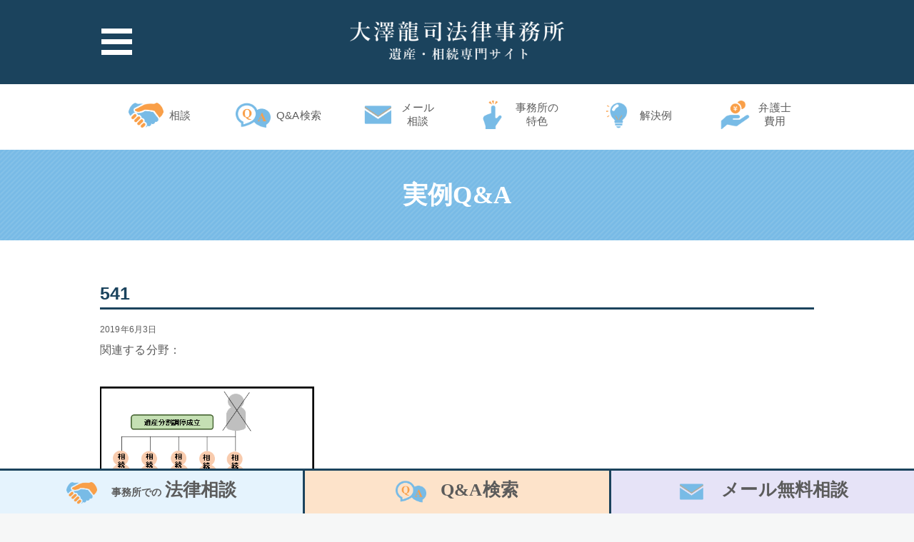

--- FILE ---
content_type: text/html; charset=UTF-8
request_url: https://isansouzoku.osawalaw.com/qa/%E5%86%8D%E5%BA%A6%E3%81%AE%E9%81%BA%E7%94%A3%E5%88%86%E5%89%B2%E5%8D%94%E8%AD%B0%E3%81%A8%E7%A8%8E%E9%87%91%E3%81%AE%E6%89%B1%E3%81%84%E3%80%90%EF%BD%91%EF%BC%86%EF%BD%81%E3%80%80%E2%84%96541/attachment/541/
body_size: 35381
content:
<!DOCTYPE html>
<html>
<head>
  <meta charset="utf-8">
  
  <link rel="icon" type="image/vnd.microsoft.icon" href="/wp/images/favicon.ico">
  <link rel="apple-touch-icon" href="/wp/images/apple-touch-icon.png">

  
  <script src="//ajax.googleapis.com/ajax/libs/jquery/1.11.0/jquery.min.js"></script>

  <script src="https://isansouzoku.osawalaw.com/wp/assets/js/slick.min.js"></script>
  <script src="https://isansouzoku.osawalaw.com/wp/assets/js/common.js"></script>

  <link rel="stylesheet" href="https://isansouzoku.osawalaw.com/wp/assets/css/style.css?20230714">

  <!-- Global site tag (gtag.js) - Google Analytics -->
  <script async src="https://www.googletagmanager.com/gtag/js?id=UA-136263855-1"></script>
  <script>
    window.dataLayer = window.dataLayer || [];
    function gtag(){dataLayer.push(arguments);}
    gtag('js', new Date());

    gtag('config', 'UA-136263855-1');
  </script>

<!-- Google tag (gtag.js) -->
<script async src="https://www.googletagmanager.com/gtag/js?id=G-34L9PSEYME"></script>
<script>
  window.dataLayer = window.dataLayer || [];
  function gtag(){dataLayer.push(arguments);}
  gtag('js', new Date());

  gtag('config', 'G-34L9PSEYME');
</script>

  
  	<style>img:is([sizes="auto" i], [sizes^="auto," i]) { contain-intrinsic-size: 3000px 1500px }</style>
	
		<!-- All in One SEO 4.8.5 - aioseo.com -->
		<title>541 | 大澤龍司法律事務所 遺産相続サイト</title>
	<meta name="robots" content="max-image-preview:large" />
	<meta name="author" content="osawa_admin"/>
	<link rel="canonical" href="https://isansouzoku.osawalaw.com/qa/%e5%86%8d%e5%ba%a6%e3%81%ae%e9%81%ba%e7%94%a3%e5%88%86%e5%89%b2%e5%8d%94%e8%ad%b0%e3%81%a8%e7%a8%8e%e9%87%91%e3%81%ae%e6%89%b1%e3%81%84%e3%80%90%ef%bd%91%ef%bc%86%ef%bd%81%e3%80%80%e2%84%96541/attachment/541/" />
	<meta name="generator" content="All in One SEO (AIOSEO) 4.8.5" />
		<meta property="og:locale" content="ja_JP" />
		<meta property="og:site_name" content="大澤龍司法律事務所　遺産相続サイト | Just another WordPress site" />
		<meta property="og:type" content="article" />
		<meta property="og:title" content="541 | 大澤龍司法律事務所 遺産相続サイト" />
		<meta property="og:url" content="https://isansouzoku.osawalaw.com/qa/%e5%86%8d%e5%ba%a6%e3%81%ae%e9%81%ba%e7%94%a3%e5%88%86%e5%89%b2%e5%8d%94%e8%ad%b0%e3%81%a8%e7%a8%8e%e9%87%91%e3%81%ae%e6%89%b1%e3%81%84%e3%80%90%ef%bd%91%ef%bc%86%ef%bd%81%e3%80%80%e2%84%96541/attachment/541/" />
		<meta property="article:published_time" content="2019-06-03T05:36:35+00:00" />
		<meta property="article:modified_time" content="2019-06-03T05:44:38+00:00" />
		<meta property="article:publisher" content="https://www.facebook.com/osawalaw" />
		<meta name="twitter:card" content="summary" />
		<meta name="twitter:site" content="@osawa_lo" />
		<meta name="twitter:title" content="541 | 大澤龍司法律事務所 遺産相続サイト" />
		<meta name="twitter:creator" content="@osawa_lo" />
		<script type="application/ld+json" class="aioseo-schema">
			{"@context":"https:\/\/schema.org","@graph":[{"@type":"BreadcrumbList","@id":"https:\/\/isansouzoku.osawalaw.com\/qa\/%e5%86%8d%e5%ba%a6%e3%81%ae%e9%81%ba%e7%94%a3%e5%88%86%e5%89%b2%e5%8d%94%e8%ad%b0%e3%81%a8%e7%a8%8e%e9%87%91%e3%81%ae%e6%89%b1%e3%81%84%e3%80%90%ef%bd%91%ef%bc%86%ef%bd%81%e3%80%80%e2%84%96541\/attachment\/541\/#breadcrumblist","itemListElement":[{"@type":"ListItem","@id":"https:\/\/isansouzoku.osawalaw.com#listItem","position":1,"name":"\u30db\u30fc\u30e0","item":"https:\/\/isansouzoku.osawalaw.com","nextItem":{"@type":"ListItem","@id":"https:\/\/isansouzoku.osawalaw.com\/qa\/%e5%86%8d%e5%ba%a6%e3%81%ae%e9%81%ba%e7%94%a3%e5%88%86%e5%89%b2%e5%8d%94%e8%ad%b0%e3%81%a8%e7%a8%8e%e9%87%91%e3%81%ae%e6%89%b1%e3%81%84%e3%80%90%ef%bd%91%ef%bc%86%ef%bd%81%e3%80%80%e2%84%96541\/attachment\/541\/#listItem","name":"541"}},{"@type":"ListItem","@id":"https:\/\/isansouzoku.osawalaw.com\/qa\/%e5%86%8d%e5%ba%a6%e3%81%ae%e9%81%ba%e7%94%a3%e5%88%86%e5%89%b2%e5%8d%94%e8%ad%b0%e3%81%a8%e7%a8%8e%e9%87%91%e3%81%ae%e6%89%b1%e3%81%84%e3%80%90%ef%bd%91%ef%bc%86%ef%bd%81%e3%80%80%e2%84%96541\/attachment\/541\/#listItem","position":2,"name":"541","previousItem":{"@type":"ListItem","@id":"https:\/\/isansouzoku.osawalaw.com#listItem","name":"\u30db\u30fc\u30e0"}}]},{"@type":"ItemPage","@id":"https:\/\/isansouzoku.osawalaw.com\/qa\/%e5%86%8d%e5%ba%a6%e3%81%ae%e9%81%ba%e7%94%a3%e5%88%86%e5%89%b2%e5%8d%94%e8%ad%b0%e3%81%a8%e7%a8%8e%e9%87%91%e3%81%ae%e6%89%b1%e3%81%84%e3%80%90%ef%bd%91%ef%bc%86%ef%bd%81%e3%80%80%e2%84%96541\/attachment\/541\/#itempage","url":"https:\/\/isansouzoku.osawalaw.com\/qa\/%e5%86%8d%e5%ba%a6%e3%81%ae%e9%81%ba%e7%94%a3%e5%88%86%e5%89%b2%e5%8d%94%e8%ad%b0%e3%81%a8%e7%a8%8e%e9%87%91%e3%81%ae%e6%89%b1%e3%81%84%e3%80%90%ef%bd%91%ef%bc%86%ef%bd%81%e3%80%80%e2%84%96541\/attachment\/541\/","name":"541 | \u5927\u6fa4\u9f8d\u53f8\u6cd5\u5f8b\u4e8b\u52d9\u6240 \u907a\u7523\u76f8\u7d9a\u30b5\u30a4\u30c8","inLanguage":"ja","isPartOf":{"@id":"https:\/\/isansouzoku.osawalaw.com\/#website"},"breadcrumb":{"@id":"https:\/\/isansouzoku.osawalaw.com\/qa\/%e5%86%8d%e5%ba%a6%e3%81%ae%e9%81%ba%e7%94%a3%e5%88%86%e5%89%b2%e5%8d%94%e8%ad%b0%e3%81%a8%e7%a8%8e%e9%87%91%e3%81%ae%e6%89%b1%e3%81%84%e3%80%90%ef%bd%91%ef%bc%86%ef%bd%81%e3%80%80%e2%84%96541\/attachment\/541\/#breadcrumblist"},"author":{"@id":"https:\/\/isansouzoku.osawalaw.com\/qa\/author\/osawa_admin\/#author"},"creator":{"@id":"https:\/\/isansouzoku.osawalaw.com\/qa\/author\/osawa_admin\/#author"},"datePublished":"2019-06-03T14:36:35+09:00","dateModified":"2019-06-03T14:44:38+09:00"},{"@type":"Organization","@id":"https:\/\/isansouzoku.osawalaw.com\/#organization","name":"\u5927\u6fa4\u9f8d\u53f8\u6cd5\u5f8b\u4e8b\u52d9\u6240\u3000\u907a\u7523\u76f8\u7d9a\u30b5\u30a4\u30c8","description":"Just another WordPress site","url":"https:\/\/isansouzoku.osawalaw.com\/","sameAs":["https:\/\/www.facebook.com\/osawalaw","https:\/\/twitter.com\/osawa_lo"]},{"@type":"Person","@id":"https:\/\/isansouzoku.osawalaw.com\/qa\/author\/osawa_admin\/#author","url":"https:\/\/isansouzoku.osawalaw.com\/qa\/author\/osawa_admin\/","name":"osawa_admin","image":{"@type":"ImageObject","@id":"https:\/\/isansouzoku.osawalaw.com\/qa\/%e5%86%8d%e5%ba%a6%e3%81%ae%e9%81%ba%e7%94%a3%e5%88%86%e5%89%b2%e5%8d%94%e8%ad%b0%e3%81%a8%e7%a8%8e%e9%87%91%e3%81%ae%e6%89%b1%e3%81%84%e3%80%90%ef%bd%91%ef%bc%86%ef%bd%81%e3%80%80%e2%84%96541\/attachment\/541\/#authorImage","url":"https:\/\/secure.gravatar.com\/avatar\/5263adb651852a9673ce9087ca9a8588a1cf61ef0ea43bced73a1d9a482ae6c1?s=96&d=mm&r=g","width":96,"height":96,"caption":"osawa_admin"}},{"@type":"WebSite","@id":"https:\/\/isansouzoku.osawalaw.com\/#website","url":"https:\/\/isansouzoku.osawalaw.com\/","name":"\u5927\u6fa4\u9f8d\u53f8\u6cd5\u5f8b\u4e8b\u52d9\u6240\u3000\u907a\u7523\u76f8\u7d9a\u30b5\u30a4\u30c8","description":"Just another WordPress site","inLanguage":"ja","publisher":{"@id":"https:\/\/isansouzoku.osawalaw.com\/#organization"}}]}
		</script>
		<!-- All in One SEO -->

    <script>
      var ajaxurl = 'https://isansouzoku.osawalaw.com/wp/wp-admin/admin-ajax.php';
    </script>
    <link rel='dns-prefetch' href='//cdn.jsdelivr.net' />
<link rel="alternate" type="application/rss+xml" title="大澤龍司法律事務所　遺産相続サイト &raquo; 541 のコメントのフィード" href="https://isansouzoku.osawalaw.com/qa/%e5%86%8d%e5%ba%a6%e3%81%ae%e9%81%ba%e7%94%a3%e5%88%86%e5%89%b2%e5%8d%94%e8%ad%b0%e3%81%a8%e7%a8%8e%e9%87%91%e3%81%ae%e6%89%b1%e3%81%84%e3%80%90%ef%bd%91%ef%bc%86%ef%bd%81%e3%80%80%e2%84%96541/attachment/541/feed/" />
<script type="text/javascript">
/* <![CDATA[ */
window._wpemojiSettings = {"baseUrl":"https:\/\/s.w.org\/images\/core\/emoji\/16.0.1\/72x72\/","ext":".png","svgUrl":"https:\/\/s.w.org\/images\/core\/emoji\/16.0.1\/svg\/","svgExt":".svg","source":{"concatemoji":"https:\/\/isansouzoku.osawalaw.com\/wp\/wp-includes\/js\/wp-emoji-release.min.js?ver=6.8.3"}};
/*! This file is auto-generated */
!function(s,n){var o,i,e;function c(e){try{var t={supportTests:e,timestamp:(new Date).valueOf()};sessionStorage.setItem(o,JSON.stringify(t))}catch(e){}}function p(e,t,n){e.clearRect(0,0,e.canvas.width,e.canvas.height),e.fillText(t,0,0);var t=new Uint32Array(e.getImageData(0,0,e.canvas.width,e.canvas.height).data),a=(e.clearRect(0,0,e.canvas.width,e.canvas.height),e.fillText(n,0,0),new Uint32Array(e.getImageData(0,0,e.canvas.width,e.canvas.height).data));return t.every(function(e,t){return e===a[t]})}function u(e,t){e.clearRect(0,0,e.canvas.width,e.canvas.height),e.fillText(t,0,0);for(var n=e.getImageData(16,16,1,1),a=0;a<n.data.length;a++)if(0!==n.data[a])return!1;return!0}function f(e,t,n,a){switch(t){case"flag":return n(e,"\ud83c\udff3\ufe0f\u200d\u26a7\ufe0f","\ud83c\udff3\ufe0f\u200b\u26a7\ufe0f")?!1:!n(e,"\ud83c\udde8\ud83c\uddf6","\ud83c\udde8\u200b\ud83c\uddf6")&&!n(e,"\ud83c\udff4\udb40\udc67\udb40\udc62\udb40\udc65\udb40\udc6e\udb40\udc67\udb40\udc7f","\ud83c\udff4\u200b\udb40\udc67\u200b\udb40\udc62\u200b\udb40\udc65\u200b\udb40\udc6e\u200b\udb40\udc67\u200b\udb40\udc7f");case"emoji":return!a(e,"\ud83e\udedf")}return!1}function g(e,t,n,a){var r="undefined"!=typeof WorkerGlobalScope&&self instanceof WorkerGlobalScope?new OffscreenCanvas(300,150):s.createElement("canvas"),o=r.getContext("2d",{willReadFrequently:!0}),i=(o.textBaseline="top",o.font="600 32px Arial",{});return e.forEach(function(e){i[e]=t(o,e,n,a)}),i}function t(e){var t=s.createElement("script");t.src=e,t.defer=!0,s.head.appendChild(t)}"undefined"!=typeof Promise&&(o="wpEmojiSettingsSupports",i=["flag","emoji"],n.supports={everything:!0,everythingExceptFlag:!0},e=new Promise(function(e){s.addEventListener("DOMContentLoaded",e,{once:!0})}),new Promise(function(t){var n=function(){try{var e=JSON.parse(sessionStorage.getItem(o));if("object"==typeof e&&"number"==typeof e.timestamp&&(new Date).valueOf()<e.timestamp+604800&&"object"==typeof e.supportTests)return e.supportTests}catch(e){}return null}();if(!n){if("undefined"!=typeof Worker&&"undefined"!=typeof OffscreenCanvas&&"undefined"!=typeof URL&&URL.createObjectURL&&"undefined"!=typeof Blob)try{var e="postMessage("+g.toString()+"("+[JSON.stringify(i),f.toString(),p.toString(),u.toString()].join(",")+"));",a=new Blob([e],{type:"text/javascript"}),r=new Worker(URL.createObjectURL(a),{name:"wpTestEmojiSupports"});return void(r.onmessage=function(e){c(n=e.data),r.terminate(),t(n)})}catch(e){}c(n=g(i,f,p,u))}t(n)}).then(function(e){for(var t in e)n.supports[t]=e[t],n.supports.everything=n.supports.everything&&n.supports[t],"flag"!==t&&(n.supports.everythingExceptFlag=n.supports.everythingExceptFlag&&n.supports[t]);n.supports.everythingExceptFlag=n.supports.everythingExceptFlag&&!n.supports.flag,n.DOMReady=!1,n.readyCallback=function(){n.DOMReady=!0}}).then(function(){return e}).then(function(){var e;n.supports.everything||(n.readyCallback(),(e=n.source||{}).concatemoji?t(e.concatemoji):e.wpemoji&&e.twemoji&&(t(e.twemoji),t(e.wpemoji)))}))}((window,document),window._wpemojiSettings);
/* ]]> */
</script>
<style id='wp-emoji-styles-inline-css' type='text/css'>

	img.wp-smiley, img.emoji {
		display: inline !important;
		border: none !important;
		box-shadow: none !important;
		height: 1em !important;
		width: 1em !important;
		margin: 0 0.07em !important;
		vertical-align: -0.1em !important;
		background: none !important;
		padding: 0 !important;
	}
</style>
<link rel='stylesheet' id='wp-block-library-css' href='https://isansouzoku.osawalaw.com/wp/wp-includes/css/dist/block-library/style.min.css?ver=6.8.3' type='text/css' media='all' />
<style id='classic-theme-styles-inline-css' type='text/css'>
/*! This file is auto-generated */
.wp-block-button__link{color:#fff;background-color:#32373c;border-radius:9999px;box-shadow:none;text-decoration:none;padding:calc(.667em + 2px) calc(1.333em + 2px);font-size:1.125em}.wp-block-file__button{background:#32373c;color:#fff;text-decoration:none}
</style>
<link rel='stylesheet' id='wp-components-css' href='https://isansouzoku.osawalaw.com/wp/wp-includes/css/dist/components/style.min.css?ver=6.8.3' type='text/css' media='all' />
<link rel='stylesheet' id='wp-preferences-css' href='https://isansouzoku.osawalaw.com/wp/wp-includes/css/dist/preferences/style.min.css?ver=6.8.3' type='text/css' media='all' />
<link rel='stylesheet' id='wp-block-editor-css' href='https://isansouzoku.osawalaw.com/wp/wp-includes/css/dist/block-editor/style.min.css?ver=6.8.3' type='text/css' media='all' />
<link rel='stylesheet' id='wp-reusable-blocks-css' href='https://isansouzoku.osawalaw.com/wp/wp-includes/css/dist/reusable-blocks/style.min.css?ver=6.8.3' type='text/css' media='all' />
<link rel='stylesheet' id='wp-patterns-css' href='https://isansouzoku.osawalaw.com/wp/wp-includes/css/dist/patterns/style.min.css?ver=6.8.3' type='text/css' media='all' />
<link rel='stylesheet' id='wp-editor-css' href='https://isansouzoku.osawalaw.com/wp/wp-includes/css/dist/editor/style.min.css?ver=6.8.3' type='text/css' media='all' />
<link rel='stylesheet' id='tinyjpfont_gutenberg_style-css-css' href='https://isansouzoku.osawalaw.com/wp/wp-content/plugins/japanese-font-for-tinymce/gutenjpfont/dist/blocks.style.build.css?ver=6.8.3' type='text/css' media='all' />
<style id='global-styles-inline-css' type='text/css'>
:root{--wp--preset--aspect-ratio--square: 1;--wp--preset--aspect-ratio--4-3: 4/3;--wp--preset--aspect-ratio--3-4: 3/4;--wp--preset--aspect-ratio--3-2: 3/2;--wp--preset--aspect-ratio--2-3: 2/3;--wp--preset--aspect-ratio--16-9: 16/9;--wp--preset--aspect-ratio--9-16: 9/16;--wp--preset--color--black: #000000;--wp--preset--color--cyan-bluish-gray: #abb8c3;--wp--preset--color--white: #ffffff;--wp--preset--color--pale-pink: #f78da7;--wp--preset--color--vivid-red: #cf2e2e;--wp--preset--color--luminous-vivid-orange: #ff6900;--wp--preset--color--luminous-vivid-amber: #fcb900;--wp--preset--color--light-green-cyan: #7bdcb5;--wp--preset--color--vivid-green-cyan: #00d084;--wp--preset--color--pale-cyan-blue: #8ed1fc;--wp--preset--color--vivid-cyan-blue: #0693e3;--wp--preset--color--vivid-purple: #9b51e0;--wp--preset--gradient--vivid-cyan-blue-to-vivid-purple: linear-gradient(135deg,rgba(6,147,227,1) 0%,rgb(155,81,224) 100%);--wp--preset--gradient--light-green-cyan-to-vivid-green-cyan: linear-gradient(135deg,rgb(122,220,180) 0%,rgb(0,208,130) 100%);--wp--preset--gradient--luminous-vivid-amber-to-luminous-vivid-orange: linear-gradient(135deg,rgba(252,185,0,1) 0%,rgba(255,105,0,1) 100%);--wp--preset--gradient--luminous-vivid-orange-to-vivid-red: linear-gradient(135deg,rgba(255,105,0,1) 0%,rgb(207,46,46) 100%);--wp--preset--gradient--very-light-gray-to-cyan-bluish-gray: linear-gradient(135deg,rgb(238,238,238) 0%,rgb(169,184,195) 100%);--wp--preset--gradient--cool-to-warm-spectrum: linear-gradient(135deg,rgb(74,234,220) 0%,rgb(151,120,209) 20%,rgb(207,42,186) 40%,rgb(238,44,130) 60%,rgb(251,105,98) 80%,rgb(254,248,76) 100%);--wp--preset--gradient--blush-light-purple: linear-gradient(135deg,rgb(255,206,236) 0%,rgb(152,150,240) 100%);--wp--preset--gradient--blush-bordeaux: linear-gradient(135deg,rgb(254,205,165) 0%,rgb(254,45,45) 50%,rgb(107,0,62) 100%);--wp--preset--gradient--luminous-dusk: linear-gradient(135deg,rgb(255,203,112) 0%,rgb(199,81,192) 50%,rgb(65,88,208) 100%);--wp--preset--gradient--pale-ocean: linear-gradient(135deg,rgb(255,245,203) 0%,rgb(182,227,212) 50%,rgb(51,167,181) 100%);--wp--preset--gradient--electric-grass: linear-gradient(135deg,rgb(202,248,128) 0%,rgb(113,206,126) 100%);--wp--preset--gradient--midnight: linear-gradient(135deg,rgb(2,3,129) 0%,rgb(40,116,252) 100%);--wp--preset--font-size--small: 13px;--wp--preset--font-size--medium: 20px;--wp--preset--font-size--large: 36px;--wp--preset--font-size--x-large: 42px;--wp--preset--spacing--20: 0.44rem;--wp--preset--spacing--30: 0.67rem;--wp--preset--spacing--40: 1rem;--wp--preset--spacing--50: 1.5rem;--wp--preset--spacing--60: 2.25rem;--wp--preset--spacing--70: 3.38rem;--wp--preset--spacing--80: 5.06rem;--wp--preset--shadow--natural: 6px 6px 9px rgba(0, 0, 0, 0.2);--wp--preset--shadow--deep: 12px 12px 50px rgba(0, 0, 0, 0.4);--wp--preset--shadow--sharp: 6px 6px 0px rgba(0, 0, 0, 0.2);--wp--preset--shadow--outlined: 6px 6px 0px -3px rgba(255, 255, 255, 1), 6px 6px rgba(0, 0, 0, 1);--wp--preset--shadow--crisp: 6px 6px 0px rgba(0, 0, 0, 1);}:where(.is-layout-flex){gap: 0.5em;}:where(.is-layout-grid){gap: 0.5em;}body .is-layout-flex{display: flex;}.is-layout-flex{flex-wrap: wrap;align-items: center;}.is-layout-flex > :is(*, div){margin: 0;}body .is-layout-grid{display: grid;}.is-layout-grid > :is(*, div){margin: 0;}:where(.wp-block-columns.is-layout-flex){gap: 2em;}:where(.wp-block-columns.is-layout-grid){gap: 2em;}:where(.wp-block-post-template.is-layout-flex){gap: 1.25em;}:where(.wp-block-post-template.is-layout-grid){gap: 1.25em;}.has-black-color{color: var(--wp--preset--color--black) !important;}.has-cyan-bluish-gray-color{color: var(--wp--preset--color--cyan-bluish-gray) !important;}.has-white-color{color: var(--wp--preset--color--white) !important;}.has-pale-pink-color{color: var(--wp--preset--color--pale-pink) !important;}.has-vivid-red-color{color: var(--wp--preset--color--vivid-red) !important;}.has-luminous-vivid-orange-color{color: var(--wp--preset--color--luminous-vivid-orange) !important;}.has-luminous-vivid-amber-color{color: var(--wp--preset--color--luminous-vivid-amber) !important;}.has-light-green-cyan-color{color: var(--wp--preset--color--light-green-cyan) !important;}.has-vivid-green-cyan-color{color: var(--wp--preset--color--vivid-green-cyan) !important;}.has-pale-cyan-blue-color{color: var(--wp--preset--color--pale-cyan-blue) !important;}.has-vivid-cyan-blue-color{color: var(--wp--preset--color--vivid-cyan-blue) !important;}.has-vivid-purple-color{color: var(--wp--preset--color--vivid-purple) !important;}.has-black-background-color{background-color: var(--wp--preset--color--black) !important;}.has-cyan-bluish-gray-background-color{background-color: var(--wp--preset--color--cyan-bluish-gray) !important;}.has-white-background-color{background-color: var(--wp--preset--color--white) !important;}.has-pale-pink-background-color{background-color: var(--wp--preset--color--pale-pink) !important;}.has-vivid-red-background-color{background-color: var(--wp--preset--color--vivid-red) !important;}.has-luminous-vivid-orange-background-color{background-color: var(--wp--preset--color--luminous-vivid-orange) !important;}.has-luminous-vivid-amber-background-color{background-color: var(--wp--preset--color--luminous-vivid-amber) !important;}.has-light-green-cyan-background-color{background-color: var(--wp--preset--color--light-green-cyan) !important;}.has-vivid-green-cyan-background-color{background-color: var(--wp--preset--color--vivid-green-cyan) !important;}.has-pale-cyan-blue-background-color{background-color: var(--wp--preset--color--pale-cyan-blue) !important;}.has-vivid-cyan-blue-background-color{background-color: var(--wp--preset--color--vivid-cyan-blue) !important;}.has-vivid-purple-background-color{background-color: var(--wp--preset--color--vivid-purple) !important;}.has-black-border-color{border-color: var(--wp--preset--color--black) !important;}.has-cyan-bluish-gray-border-color{border-color: var(--wp--preset--color--cyan-bluish-gray) !important;}.has-white-border-color{border-color: var(--wp--preset--color--white) !important;}.has-pale-pink-border-color{border-color: var(--wp--preset--color--pale-pink) !important;}.has-vivid-red-border-color{border-color: var(--wp--preset--color--vivid-red) !important;}.has-luminous-vivid-orange-border-color{border-color: var(--wp--preset--color--luminous-vivid-orange) !important;}.has-luminous-vivid-amber-border-color{border-color: var(--wp--preset--color--luminous-vivid-amber) !important;}.has-light-green-cyan-border-color{border-color: var(--wp--preset--color--light-green-cyan) !important;}.has-vivid-green-cyan-border-color{border-color: var(--wp--preset--color--vivid-green-cyan) !important;}.has-pale-cyan-blue-border-color{border-color: var(--wp--preset--color--pale-cyan-blue) !important;}.has-vivid-cyan-blue-border-color{border-color: var(--wp--preset--color--vivid-cyan-blue) !important;}.has-vivid-purple-border-color{border-color: var(--wp--preset--color--vivid-purple) !important;}.has-vivid-cyan-blue-to-vivid-purple-gradient-background{background: var(--wp--preset--gradient--vivid-cyan-blue-to-vivid-purple) !important;}.has-light-green-cyan-to-vivid-green-cyan-gradient-background{background: var(--wp--preset--gradient--light-green-cyan-to-vivid-green-cyan) !important;}.has-luminous-vivid-amber-to-luminous-vivid-orange-gradient-background{background: var(--wp--preset--gradient--luminous-vivid-amber-to-luminous-vivid-orange) !important;}.has-luminous-vivid-orange-to-vivid-red-gradient-background{background: var(--wp--preset--gradient--luminous-vivid-orange-to-vivid-red) !important;}.has-very-light-gray-to-cyan-bluish-gray-gradient-background{background: var(--wp--preset--gradient--very-light-gray-to-cyan-bluish-gray) !important;}.has-cool-to-warm-spectrum-gradient-background{background: var(--wp--preset--gradient--cool-to-warm-spectrum) !important;}.has-blush-light-purple-gradient-background{background: var(--wp--preset--gradient--blush-light-purple) !important;}.has-blush-bordeaux-gradient-background{background: var(--wp--preset--gradient--blush-bordeaux) !important;}.has-luminous-dusk-gradient-background{background: var(--wp--preset--gradient--luminous-dusk) !important;}.has-pale-ocean-gradient-background{background: var(--wp--preset--gradient--pale-ocean) !important;}.has-electric-grass-gradient-background{background: var(--wp--preset--gradient--electric-grass) !important;}.has-midnight-gradient-background{background: var(--wp--preset--gradient--midnight) !important;}.has-small-font-size{font-size: var(--wp--preset--font-size--small) !important;}.has-medium-font-size{font-size: var(--wp--preset--font-size--medium) !important;}.has-large-font-size{font-size: var(--wp--preset--font-size--large) !important;}.has-x-large-font-size{font-size: var(--wp--preset--font-size--x-large) !important;}
:where(.wp-block-post-template.is-layout-flex){gap: 1.25em;}:where(.wp-block-post-template.is-layout-grid){gap: 1.25em;}
:where(.wp-block-columns.is-layout-flex){gap: 2em;}:where(.wp-block-columns.is-layout-grid){gap: 2em;}
:root :where(.wp-block-pullquote){font-size: 1.5em;line-height: 1.6;}
</style>
<link rel='stylesheet' id='tinyjpfont-styles-css' href='https://cdn.jsdelivr.net/gh/raspi0124/Japanese-font-for-TinyMCE@stable/addfont.css?ver=6.8.3' type='text/css' media='all' />
<link rel='stylesheet' id='wp-pagenavi-css' href='https://isansouzoku.osawalaw.com/wp/wp-content/plugins/wp-pagenavi/pagenavi-css.css?ver=2.70' type='text/css' media='all' />
<link rel="https://api.w.org/" href="https://isansouzoku.osawalaw.com/wp-json/" /><link rel="alternate" title="JSON" type="application/json" href="https://isansouzoku.osawalaw.com/wp-json/wp/v2/media/6945" /><link rel="EditURI" type="application/rsd+xml" title="RSD" href="https://isansouzoku.osawalaw.com/wp/xmlrpc.php?rsd" />
<meta name="generator" content="WordPress 6.8.3" />
<link rel='shortlink' href='https://isansouzoku.osawalaw.com/?p=6945' />
<link rel="alternate" title="oEmbed (JSON)" type="application/json+oembed" href="https://isansouzoku.osawalaw.com/wp-json/oembed/1.0/embed?url=https%3A%2F%2Fisansouzoku.osawalaw.com%2Fqa%2F%25e5%2586%258d%25e5%25ba%25a6%25e3%2581%25ae%25e9%2581%25ba%25e7%2594%25a3%25e5%2588%2586%25e5%2589%25b2%25e5%258d%2594%25e8%25ad%25b0%25e3%2581%25a8%25e7%25a8%258e%25e9%2587%2591%25e3%2581%25ae%25e6%2589%25b1%25e3%2581%2584%25e3%2580%2590%25ef%25bd%2591%25ef%25bc%2586%25ef%25bd%2581%25e3%2580%2580%25e2%2584%2596541%2Fattachment%2F541%2F" />
<link rel="alternate" title="oEmbed (XML)" type="text/xml+oembed" href="https://isansouzoku.osawalaw.com/wp-json/oembed/1.0/embed?url=https%3A%2F%2Fisansouzoku.osawalaw.com%2Fqa%2F%25e5%2586%258d%25e5%25ba%25a6%25e3%2581%25ae%25e9%2581%25ba%25e7%2594%25a3%25e5%2588%2586%25e5%2589%25b2%25e5%258d%2594%25e8%25ad%25b0%25e3%2581%25a8%25e7%25a8%258e%25e9%2587%2591%25e3%2581%25ae%25e6%2589%25b1%25e3%2581%2584%25e3%2580%2590%25ef%25bd%2591%25ef%25bc%2586%25ef%25bd%2581%25e3%2580%2580%25e2%2584%2596541%2Fattachment%2F541%2F&#038;format=xml" />
</head>
<body class="single attachment" id="top">
    <!-- <div class="l-fade is_active"></div>-->
  <header class="l-header">
    <div class="l-header__01">
      <div class="l-inner">
        <div class="trigger"><span></span></div>
        <div class="wrap">
          <div class="inner">
            <ul class="menu_01">
              <li class="item item--l"><a href="/free_consultation">相続法律相談</a></li>
              <li class="item item--l"><a href="/qa">実例！Q&A検索</a></li>
              <li class="item item--l"><a href="/free_mail_consul">相続、メール無料相談</a></li>
              <li class="item item--m"><a href="/point">事務所の特色</a></li>
              <li class="item item--m"><a href="/solution">解決例</a></li>
              <li class="item item--m"><a href="/price">弁護士費用</a></li>
                            <li class="item item--m"><a href="/yuigonsho">遺言書作成</a></li>
            </ul>
            <ul class="menu_02">
              <li class="item"><a href="https://www.osawalaw.com/about/#features" target="_blank" class="md-ex_link_wh">事務所の理念</a></li>
              <li class="item"><a href="http://osawalaw.com/lawer/" target="_blank" class="md-ex_link_wh">弁護士紹介</a></li>
              <li class="item"><a href="https://www.osawalaw.com/about/#access" target="_blank" class="md-ex_link_wh">事務所概要/アクセス</a></li>
              <li class="item"><a href="http://osawalaw.com/" target="_blank" class="md-ex_link_wh">事務所のサイト</a></li>
            </ul>
          </div>
        </div>
        <div class="logo">
          <a href="/"><img src="/wp/images/logo.png" alt="大澤龍司法律事務所 遺産・相続専門サイト"></a>
        </div>
      </div><!--END l-inner -->
    </div><!--END l-header__01 -->

    <div class="l-header__02">
      <div class="l-inner">
        <ul class="inner">
            <li class="item free_cons line_1"><a href="/free_consultation">相談</a></li>
            <li class="item qa line_1"><a href="/qa">Q&A検索</a></li>
            <li class="item free_mail "><a href="/free_mail_consul">メール<br>相談</a></li>
            <li class="item point"><a href="/point">事務所の<br>特色</a></li>
            <li class="item solution line_1"><a href="/solution">解決例</a></li>
            <li class="item price"><a href="/price">弁護士<br>費用</a></li>
                    </ul>
      </div>
    </div><!--END l-header__2 -->
  </header>

  <div class="md-fix">
    <div class="md-fix_content tel_fix">
      <div class="btn trigger">
        <p class="text">
          <span class="text01 first_text">事務所での</span><br class="is_sp">
          <span class="text02">法律相談</span>
          <!-- <span class="text03">はこちら</span> -->
        </p>
      </div>
      <div class="modal_bg"></div>
      <div class="modal">
        <div class="inner">
          <p class="title"><span class="text01">事務所での</span><span class="text02">相談</span><span class="text03">はこちら</span></p>
          <p class="detail">相談内容をどう話したらいいかわからないという方もまずはお電話にてご予約ください。（お電話の際に事務スタッフが相談内容について簡単に伺います。）</p>
          <div class="md-tel--wh">
            <p class="tel_num"><a href="tel:06-6361-6017">06-6361-6017</a></p>
            <p class="note"><span>受付時間</span><br class="is_sp">月~ 金曜日(祝日を除く) 9:30 ~ 17:30</p>
          </div>
          <p class="link"><a href="/free_consultation">詳しく見る</a></p>
          <p class="link"><a href="tel:06-6361-6017">電話をかける</a></p>
        </div><!--END inner -->
      </div><!--END modal -->
      <div class="close"><p class="is_pc">閉じる</p></div>
    </div><!--END  md-fix_content -->

    <div class="md-fix_content qa_fix">
      <div class="btn trigger">
        <p class="text">
          <span class="text02 first_text">Q&A検索</span>
        </p>
      </div>
      <div class="modal_bg"></div>
      <div class="modal">
        <div class="inner">
          <p class="title">
            <span class="text01">遺産・相続に関するQ&A</span><br>
            過去の650件以上のリアルなQ&Aを一気にご紹介！
          </p>
          <p class="detail">今まで当事務所にお寄せいただいた、遺産相続に関するメール相談を紹介しております。650件を超える実例は相続問題のほぼ全分野をカバーしており、みなさんと同じようなお悩みを抱えた方もきっとおられます。ぜひご覧ください。</p>
          <p class="link"><a href="/qa">実例Q&Aを検索する</a></p>
        </div>
      </div><!--END modal -->
      <div class="close"><p class="is_pc">閉じる</p></div>
    </div><!--END  md-fix_content -->

    <div class="md-fix_content free_mail_fix">
      <div class="btn trigger">
        <p class="text">
          <span class="text02 first_text">メール</span><br class="is_sp"><span class="text02">無料相談</span>
        </p>
      </div>
      <div class="modal_bg"></div>
      <div class="modal">
        <div class="inner">
          <p class="title">
            日本全国、どこからの質問にも迅速、的確に回答します。
          </p>
          <p class="detail">あなたが、抱えている相続の悩みについて、問題がどこにあるのか、<br>
          また、どのように解決していいのかをメールでわかりやすく回答します。</p>
          <p class="link"><a href="https://pro.form-mailer.jp/fms/152cc6b41979" target="_blank">メールで無料相談する</a></p>
        </div>
      </div><!--END modal -->
      <div class="close"><p class="is_pc">閉じる</p></div>
    </div><!--END  md-fix_content -->
  </div><!--END md-fix -->



  <!-- <div class="qa_fix">
    <a href="/qa">
      <p class="text01">遺産・相続に関するQ&Aを見る</p>
      <p class="text02">過去の600件以上のリアルなQ&Aを一気にご紹介！</p>
    </a>
  </div>

  <div class="tel_fix">
    <div class="trigger">
      <span class="text01">相続の</span><br>
      <span class="text02">無料相談</span><span class="text03">はこちら</span>
    </div>
    <div class="tex_fix_wrap">

    </div><!--END tex_fix_modal -->
  </div><!--END tel_fix -->
<p class="md-ttl_page">実例Q&A</p>
<section class="l-sec--wh">
  <div class="l-inner qa_content">
          <h1 class="md-title__underbar qa_ttl"><span>541</span></h1>
      <p class="date">2019年6月3日</p>
      <div class="info">
        <ul class="cat">
          <span>関連する分野：</span>
                  </ul>
      </div>
      <div class="post_content">
      <p class="attachment"><a href='https://isansouzoku.osawalaw.com/wp/wp-content/uploads/2019/06/541.png'><img fetchpriority="high" decoding="async" width="300" height="240" src="https://isansouzoku.osawalaw.com/wp/wp-content/uploads/2019/06/541.png" class="attachment-medium size-medium" alt="" srcset="https://isansouzoku.osawalaw.com/wp/wp-content/uploads/2019/06/541.png 451w, https://isansouzoku.osawalaw.com/wp/wp-content/uploads/2019/06/541-283x227.png 283w" sizes="(max-width: 300px) 100vw, 300px" /></a></p>
      


        
<!-- 役に立ったボタン -->
<style>
    .yakunitatta {
      background-color: #7eb4e3;
      color:white;
      font-weight: bold;
      font-size: 1.3em;
      text-align: center;
      border-radius: 5px;
      border:2px solid #7eb4e3;
      box-shadow: 0 2px 5px #999;
      width: 50%;
      padding: 12px 1em;
      cursor: pointer;
      margin: 50px auto;
    }
</style>
<div class="yakunitatta">
  <span>いいね！</span> <span id="yakunitatta_heart">♥</span> <span id="yakunitatta_count">0</span>
</div>
<script>
  var yakunitatta_clicked = false;
  
  $( '.yakunitatta' ).on({
    'mouseenter': function () { if (yakunitatta_clicked == false) $(this).css("background-color", "#006cca") },
    'mouseleave': function () { if (yakunitatta_clicked == false) $(this).css("background-color", "#7eb4e3") },
    'click': function(){
      if (yakunitatta_clicked == false){
        $.ajax({
          type: 'POST',
          url: ajaxurl,
          data: {
            'action' : 'yakunitatta_count_add',
            'id' : 6945          }
        });
        $("#yakunitatta_count").text(0 + 1);
        $(this).css({
          "color":"#7eb4e3",
          "box-shadow":"none" , 
          "background-color": "white",
          "cursor": "auto"
        });
        $("#yakunitatta_heart").css("color","red");
        yakunitatta_clicked = true;
      }
    }
  });
</script>
      </div>
        <div class="pager">
                </div>
  </div><!--END l-inner -->

  <div class="l-inner">
      </div>
</section>
  <footer class="l-footer">
    <div class="goTop">
      <div class="l-inner">
        <a href="#top">TOP</a>
      </div>
    </div>
    <div class="l-inner">
      <p class="title">大澤龍司法律事務所</p>
      <p class="address">〒530-0047<br>大阪市北区西天満4-3-25梅田プラザビル別館7階A703号<br>事務所HP：<a href="http://osawalaw.com/" target="_blank">http://osawalaw.com/</a></p>
      <div class="md-tel">
        <p class="tel_num"><a href="tel:06-6361-6017">06-6361-6017</a></p>
        <p class="mail_num"><a href="mailto:osawa@law.email.ne.jp">osawa@law.email.ne.jp</a></p>
        <p class="note"><span>受付時間</span>月~ 金曜日(祝日を除く) 9:30 ~ 17:30</p>
      </div>
      <p class="access"><a href="https://www.osawalaw.com/about/#access" target="_blank">アクセス方法</a></p>
      <iframe src="https://www.google.com/maps/embed?pb=!1m18!1m12!1m3!1d3280.30983474434!2d135.50374521543128!3d34.697364380435396!2m3!1f0!2f0!3f0!3m2!1i1024!2i768!4f13.1!3m3!1m2!1s0x6000e6e82cfcaaad%3A0x2defeb569907a7fc!2z5pel5pys44CB44CSNTMwLTAwNDcg5aSn6Ziq5bqc5aSn6Ziq5biC5YyX5Yy66KW_5aSp5rqA77yU5LiB55uu77yTIOaiheeUsOODl-ODqeOCtuODk-ODq-WIpemkqA!5e0!3m2!1sja!2sfi!4v1548595245238" width="500" height="300" frameborder="0" style="border:0" allowfullscreen></iframe>
      <p class="copyright">&copy; OSAWA LAW OFFICE 2026</p>
    </div><!--END l-inner -->
  </footer>

	<script type="speculationrules">
{"prefetch":[{"source":"document","where":{"and":[{"href_matches":"\/*"},{"not":{"href_matches":["\/wp\/wp-*.php","\/wp\/wp-admin\/*","\/wp\/wp-content\/uploads\/*","\/wp\/wp-content\/*","\/wp\/wp-content\/plugins\/*","\/wp\/wp-content\/themes\/osawa\/*","\/*\\?(.+)"]}},{"not":{"selector_matches":"a[rel~=\"nofollow\"]"}},{"not":{"selector_matches":".no-prefetch, .no-prefetch a"}}]},"eagerness":"conservative"}]}
</script>
	</body>
</html>


--- FILE ---
content_type: text/css
request_url: https://isansouzoku.osawalaw.com/wp/assets/css/style.css?20230714
body_size: 75702
content:
@charset "UTF-8";
/*-----------------------------------------------
 FOUNDATION
-------------------------------------------------*/
/* --------------------------------------------------------------------------------------------

リセット css

--------------------------------------------------------------------------------------------  */
html, body, div, span, applet, object, iframe,
h1, h2, h3, h4, h5, h6, p, blockquote, pre,
a, abbr, acronym, address, big, cite, code,
del, dfn, em, img, ins, kbd, q, s, samp,
small, strike, sub, sup, tt, var,
b, u, i, center,
dl, dt, dd, ol, ul, li,
fieldset, form, label, legend,
table, caption, tbody, tfoot, thead, tr, th, td,
article, aside, canvas, details, embed,
figure, figcaption, footer, header, hgroup,
menu, nav, output, ruby, section, summary,
time, mark, audio, video {
  margin: 0;
  padding: 0;
  border: 0;
  font-style: normal;
  vertical-align: baseline;
}

article, aside, details, figcaption, figure,
footer, header, hgroup, menu, nav, section {
  display: block;
}

html {
  overflow-y: scroll;
}

blockquote, q {
  quotes: none;
}

blockquote:before, blockquote:after,
q:before, q:after {
  content: ' ';
  content: none;
}

input, textarea {
  margin: 0;
  padding: 0;
}

ol, ul {
  list-style: none;
}

table {
  border-collapse: collapse;
  border-spacing: 0;
}

caption, th {
  text-align: left;
}

a {
  text-decoration: none;
  color: #303030;
}

* html .clearfix {
  height: 1px;
  /*¥*/
  /*/
    height: auto;
    overflow: hidden;
    /**/
}

.both {
  clear: both;
}

.inline_block {
  display: inline-block;
  *display: inline;
  *zoom: 1;
}

.sp_none {
  display: block;
}

.pc_none {
  display: none;
}

/* MIXIN -------------------------------------*/
/* ----------------------------------
BASE
--------------------------------------  */
html {
  font-size: 10px;
  -webkit-text-size-adjust: 100%;
}

body {
  min-width: 1050px;
  padding-bottom: 90px;
  font-family: "Hiragino Kaku Gothic ProN", "ヒラギノ角ゴ ProN W3", "ＭＳ Ｐゴシック", "MS PGothic", sans-serif;
  font-weight: 500;
  font-size: 1.6rem;
  color: #5b5b5b;
  letter-spacing: 0.01em;
  -webkit-text-size-adjust: 100%;
  position: relative;
  -webkit-font-smoothing: antialiased;
  -moz-osx-font-smoothing: grayscale;
  width: 100%;
  overflow: hidden;
  background: #f6f7f7;
}

a {
  color: #5b5b5b;
  position: relative;
  border-bottom: 1px solid;
}

a[target="_blank"]:after {
  content: '';
  width: 15px;
  height: 15px;
  margin: 0 5px;
  display: inline-block;
  background-image: url("/wp/images/ico_ex_link_db.png");
  background-repeat: no-repeat;
  background-size: contain;
}

a.md-ex_link_wh[target="_blank"]:after {
  background-image: url("/wp/images/ico_ex_link_wh.png");
}

a:focus, a:hover {
  text-decoration: none;
  outline: none;
}

img {
  max-width: 100%;
}

.is_pc {
  display: block !important;
}

.is_sp {
  display: none !important;
}

@media screen and (min-width: 680px) {
  a {
    opacity: 1;
    transition: opacity 0.2s ease-in-out;
  }
  a:hover {
    opacity: 0.7;
  }
}

.u-ac {
  text-align: center;
}

.u-al {
  text-align: left;
}

.u-ar {
  text-align: right;
}

.u-aj {
  text-align: justify;
}

.u-tex10 {
  font-size: 1rem !important;
}

.u-tex11 {
  font-size: 1.1rem !important;
}

.u-tex12 {
  font-size: 1.2rem !important;
}

.u-tex13 {
  font-size: 1.3rem !important;
}

.u-tex14 {
  font-size: 1.4rem !important;
}

.u-tex15 {
  font-size: 1.5rem !important;
}

.u-tex16 {
  font-size: 1.6rem !important;
}

.u-tex17 {
  font-size: 1.7rem !important;
}

.u-tex18 {
  font-size: 1.8rem !important;
}

.u-tex19 {
  font-size: 1.9rem !important;
}

.u-tex20 {
  font-size: 2rem !important;
}

.u-tex21 {
  font-size: 2.1rem !important;
}

.u-tex22 {
  font-size: 2.2rem !important;
}

.u-tex23 {
  font-size: 2.3rem !important;
}

.u-tex24 {
  font-size: 2.4rem !important;
}

.u-tex25 {
  font-size: 2.5rem !important;
}

.u-tex26 {
  font-size: 2.6rem !important;
}

.u-tex27 {
  font-size: 2.7rem !important;
}

.u-tex28 {
  font-size: 2.8rem !important;
}

.u-tex29 {
  font-size: 2.9rem !important;
}

.u-tex30 {
  font-size: 3.0rem !important;
}

.u-tex36 {
  font-size: 3.6rem !important;
}

.u-tex48 {
  font-size: 4.8rem !important;
}

.u-tex52 {
  font-size: 5.2rem !important;
}

.u-tex60 {
  font-size: 6.0rem !important;
}

.mb0 {
  margin-bottom: 0px !important;
}

.mb5 {
  margin-bottom: 5px !important;
}

.mb15 {
  margin-bottom: 15px !important;
}

.mb60 {
  margin-bottom: 60px !important;
}

.mb65 {
  margin-bottom: 65px !important;
}

.mb30 {
  margin-bottom: 30px !important;
}

.mb15 {
  margin-bottom: 15px !important;
}

.u-ml20 {
  margin-left: 20px;
}

.u-clearfix:after {
  content: '';
  display: block;
  clear: both;
}

.u-bold {
  font-weight: 700;
}

.u-strong {
  font-weight: 700;
  color: #f99f48;
}

.u-note {
  font-size: 1.4rem;
  color: #ff0000;
}

/*-----------------------------------------------
 MODULE
-------------------------------------------------*/
/* MODULE BASE
-----------------------------------*/
.md-2col:after {
  content: '';
  display: block;
  clear: both;
}

.md-2col .md-2col__left {
  width: 50%;
  float: left;
  box-sizing: border-box;
}

.md-2col .md-2col__right {
  width: 50%;
  float: right;
  box-sizing: border-box;
}

@media screen and (max-width: 680px) {
  .md-2col .left, .md-2col .right {
    width: 100%;
    float: none;
  }
}

/* ----------------------------------
BUTTON
--------------------------------------  */
.md-btn a, .md-btn--orange a, .md-btn--bl a {
  padding: 5px 30px;
  font-weight: 700;
  background: #ffffff;
  border-radius: 8px;
}

.md-btn--orange a {
  border: 2px solid #f99f48;
}

.md-btn--bl a {
  border: 2px solid #1b435d;
}

.md-btn--l {
  background: #1b435d;
  padding: 3px;
  border-radius: 60px;
}

.md-btn--l a {
  padding: 25px 50px;
  display: inline-block;
  text-decoration: none;
  background: #1b435d;
  color: #ffffff;
  border-bottom: none;
  border-radius: 60px;
  font-weight: 700;
  text-align: center;
  border: 2px solid #ffffff;
}

.md-btn--square {
  padding: 5px;
  background: #1b435d;
  box-sizing: border-box;
}

.md-btn--square a {
  width: 100%;
  padding: 10px 20px;
  border: 2px solid #ffffff;
  color: #ffffff;
  font-weight: 700;
  display: block;
  text-align: center;
  box-sizing: border-box;
}

/* ----------------------------------
TITLE
--------------------------------------  */
.md-title__underbar {
  margin-bottom: 40px;
  padding-bottom: 5px;
  color: #1b435d;
  font-size: 2.5rem;
  font-weight: 700;
  border-bottom: 3px solid;
}

.md-title__underbar span.color_bg {
  margin-right: 15px;
  padding: 2px 10px;
  background: #1b435d;
  display: inline-block;
  color: #ffffff;
}

.md-title__underbar.attention {
  padding-left: 65px;
  position: relative;
}

.md-title__underbar.attention:before {
  content: '';
  width: 60px;
  height: 37.5px;
  background-image: url(/wp/images/attention.png);
  background-size: contain;
  background-repeat: no-repeat;
  position: absolute;
  top: 0;
  left: 0;
}

.md-ttl_page, .md-title_bgBlueMincho {
  padding: 40px 20px;
  text-align: center;
  background-image: url(/wp/images/bg_stripe.jpg);
  background-size: 7px;
  font-size: 3.5rem;
  font-family: "游明朝", YuMincho, "ヒラギノ明朝 ProN W3", "Hiragino Mincho ProN", "HG明朝E", "ＭＳ Ｐ明朝", "ＭＳ 明朝", serif;
  font-weight: 700;
  color: #ffffff;
  border-top: 3px solid;
}

.md-ttl_page__subTtl {
  width: 90%;
  max-width: 430px;
  margin: 0 auto 10px;
  padding: 5px 0 5px 20px;
  background: #fff82a;
  color: #1b435d;
  font-size: 1.6rem;
  font-family: "Hiragino Kaku Gothic ProN", "ヒラギノ角ゴ ProN W3", "ＭＳ Ｐゴシック", "MS PGothic", sans-serif;
  border-radius: 10px;
  box-sizing: border-box;
}

.md-ttl_page__subTtl span {
  position: relative;
}

.md-ttl_page__subTtl span:before {
  content: '';
  width: 36px;
  height: 24px;
  background-image: url(/wp/images/ico_notification.png);
  background-size: contain;
  background-repeat: no-repeat;
  position: absolute;
  left: -34px;
  bottom: -4px;
}

.md-title_bgBlueMincho {
  margin-bottom: 30px;
}

/*-----------------------------------------------
 TEL
-------------------------------------------------*/
.md-tel, .md-tel--wh {
  text-align: center;
}

.md-tel a, .md-tel--wh a {
  border: none;
}

.md-tel .tel_num a, .md-tel--wh .tel_num a {
  max-width: 288px;
  margin: 0 auto 10px;
  padding-left: 50px;
  display: block;
  font-size: 3.5rem;
  font-weight: 700;
  background-image: url(/wp/images/ico_tel_bk.png);
  background-size: 40px;
  background-repeat: no-repeat;
  background-position: left center;
}

.mail_num a, .mail_num a {
  max-width: 400px;
  margin: 0 auto 10px;
  padding-left: 50px;
  display: block;
  font-size: 3.5rem;
  font-weight: 700;
  background-image: url(/wp/images/ico_mail_bk.png);
  background-size: 40px;
  background-repeat: no-repeat;
  background-position: left center;
}

.md-tel .note, .md-tel--wh .note {
  font-size: 1.4rem;
}

.md-tel .note span, .md-tel--wh .note span {
  margin-right: 10px;
  padding: 5px 10px;
  border: 1px solid;
}

.md-tel--wh a {
  color: #ffffff;
}

.md-tel--wh .tel_num a {
  background-image: url(/wp/images/ico_tel_wh.png);
}

.md-tel--wh .note {
  color: #ffffff;
}

/* ----------------------------------
QA LIST
--------------------------------------  */
.md-qa_list {
  display: flex;
  flex-wrap: wrap;
}

.md-qa_list:after {
  content: '';
  display: block;
  clear: both;
}

.md-qa_list .item {
  width: 50%;
  padding: 20px 0;
  border-bottom: 1px solid #d3d3d3;
  box-sizing: border-box;
}

.md-qa_list .item:nth-child(2n-1) {
  border-right: 1px solid #d3d3d3;
  padding-right: 25px;
}

.md-qa_list .item:nth-child(2n) {
  padding-left: 25px;
}

.md-qa_list .item:after {
  content: '';
  display: block;
  clear: both;
}

.md-qa_list .img {
  width: 20%;
  float: right;
  border: 2px solid #1b435d;
}

.md-qa_list .img a {
  border: none;
}

.md-qa_list .img img {
  display: block;
}

.md-qa_list .info {
  width: 77%;
  float: left;
}

.md-qa_list .date {
  margin: 0px 0 20px;
  font-size: 1.2rem;
}

.md-qa_list .title {
  margin-bottom: 5px;
  font-size: 2rem;
  font-weight: 700;
}

.md-qa_list .title a {
  border-bottom: none;
}

.md-qa_list .cat {
  margin-bottom: 15px;
}

.md-qa_list .cat li {
  margin-right: 10px;
  display: inline-block;
}

.md-qa_list .cat li a {
  padding: 2px 7px;
  color: #f99f48;
  font-size: 1.4rem;
  border: 1px solid;
}

.md-qa_list .content {
  font-size: 1.8rem;
}

.md-qa_list .link {
  color: #78bbe6;
}

.md-qa_list--small .item {
  width: 100%;
  padding: 20px;
  border-right: none !important;
}

.md-qa_list--small .title {
  font-size: 1.8rem;
}

.md-qa_list--small .date {
  padding-left: 20px;
  margin-bottom: 10px;
}

.md-qa_list--small .cat {
  margin-bottom: 5px;
}

.md-qa_list--small .date, .md-qa_list--small .cat {
  display: inline-block;
}

.md-qa_list--small .link {
  text-align: right;
}

.md-qa_list--small .link a {
  color: #78bbe6;
}

.md-qa_list--small .content {
  font-size: 1.6rem;
}

/*-----------------------------------------------
 SELECT
-------------------------------------------------*/
.md-select {
  overflow: hidden;
  width: 90%;
  text-align: center;
  position: relative;
  border-radius: 2px;
  border: 2px solid #1b435d;
  background: #ffffff;
  box-sizing: border-box;
}

.md-select:before {
  position: absolute;
  top: 0.8em;
  right: 0.8em;
  width: 0;
  height: 0;
  padding: 0;
  content: '';
  border-left: 6px solid transparent;
  border-right: 6px solid transparent;
  border-top: 6px solid #1b435d;
  pointer-events: none;
}

.md-select select {
  width: 100%;
  padding-right: 1em;
  cursor: pointer;
  text-indent: 0.01px;
  text-overflow: ellipsis;
  border: none;
  outline: none;
  background: transparent;
  background-image: none;
  box-shadow: none;
  -webkit-appearance: none;
  appearance: none;
  padding: 8px 38px 8px 8px;
  color: #1b435d;
  font-size: 1.6rem;
}

.md-select select::-ms-expand {
  display: none;
}

/*-----------------------------------------------
 PAGER
-------------------------------------------------*/
.wp-pagenavi {
  margin: 40px auto;
  text-align: center;
  color: #1b435d;
}

.wp-pagenavi .page {
  padding: 8px 15px;
  border: 1px solid #1b435d;
}

.wp-pagenavi .page a {
  color: #1b435d;
}

.wp-pagenavi .current {
  padding: 8px 15px;
  background: #1b435d;
  color: #ffffff;
}

.wp-pagenavi .pages {
  margin-bottom: 10px;
  display: block;
}

.wp-pagenavi .pages, .wp-pagenavi .extend, .wp-pagenavi .nextpostslink, .wp-pagenavi .previouspostslink {
  border: none;
}

.pager {
  margin: 80px 0;
}

.pager:after {
  content: '';
  display: block;
  clear: both;
}

.pager .prev, .pager .next {
  width: 49%;
  margin-bottom: 10px;
  padding: 10px;
  border: 2px solid #1b435d;
  position: relative;
  box-sizing: border-box;
}

.pager .prev a, .pager .next a {
  border: none;
  color: #1b435d;
}

.pager .prev:before, .pager .next:before {
  height: 21px;
  margin: auto;
  position: absolute;
  top: 0;
  bottom: 0;
}

.pager .prev {
  float: left;
  padding-left: 40px;
}

.pager .prev:before {
  content: '<<';
  left: 10px;
}

.pager .next {
  float: right;
  padding-right: 40px;
  text-align: right;
}

.pager .next:before {
  content: '>>';
  right: 10px;
}

/*-----------------------------------------------
 TEXT
-------------------------------------------------*/
.md-tex_underline span {
  background: linear-gradient(transparent 50%, #fcd2a9 50%);
}

.md-link {
  color: #78bbe6;
  font-weight: 700;
}

/*-----------------------------------------------
 POST CONTENT
-------------------------------------------------*/
.md-basic p, .post_content p, .wp-editor p {
  margin-bottom: 20px;
}

.md-basic ul, .md-basic ol, .post_content ul, .post_content ol, .wp-editor ul, .wp-editor ol {
  margin-bottom: 20px;
  list-style: disc;
  list-style-position: outside;
  padding-left: 20px;
}

.md-basic ol, .post_content ol, .wp-editor ol {
  list-style: decimal;
}

.md-basic li, .post_content li, .wp-editor li {
  margin-bottom: 10px;
}

.md-basic strong, .post_content strong, .wp-editor strong {
  font-weight: 700;
  color: #f99f48;
}

.md-basic h2, .post_content h2, .wp-editor h2 {
  margin-bottom: 40px;
  padding-bottom: 5px;
  color: #1b435d;
  font-size: 2.5rem;
  font-weight: 700;
  border-bottom: 3px solid;
}

.md-basic h2 span.color_bg, .post_content h2 span.color_bg, .wp-editor h2 span.color_bg {
  margin-right: 15px;
  padding: 2px 10px;
  background: #1b435d;
  display: inline-block;
  color: #ffffff;
}

.md-basic h2.attention, .post_content h2.attention, .wp-editor h2.attention {
  padding-left: 65px;
  position: relative;
}

.md-basic h2.attention:before, .post_content h2.attention:before, .wp-editor h2.attention:before {
  content: '';
  width: 60px;
  height: 37.5px;
  background-image: url(/wp/images/attention.png);
  background-size: contain;
  background-repeat: no-repeat;
  position: absolute;
  top: 0;
  left: 0;
}

.md-basic h3, .post_content h3, .wp-editor h3 {
  margin-bottom: 10px;
  padding-left: 10px;
  border-left: 10px solid #1b435d;
  font-weight: 700;
  color: #1b435d;
}

.md-basic h4, .post_content h4, .wp-editor h4 {
  margin-bottom: 10px;
  display: inline-block;
  margin-bottom: 10px;
  padding: 3px 10px;
  font-size: 2rem;
  font-weight: 700;
  color: #1b435d;
  border: 2px solid;
  display: inline-block;
}

.md-basic a, .post_content a, .wp-editor a {
  color: #78bbe6;
}

.md-basic .marker, .post_content .marker, .wp-editor .marker {
  background: linear-gradient(transparent 50%, #fcd2a9 50%);
}

.md-box {
  padding: 20px;
  border: 3px solid #1b435d;
  box-sizing: border-box;
  position: relative;
}

.md-box .title {
  width: 60%;
  background: #1b435d;
  padding: 10px 20px;
  margin: auto;
  position: absolute;
  left: 0;
  right: 0;
  top: 0;
  transform: translateY(-50%);
  font-size: 2.2rem;
  text-align: center;
  color: #ffffff;
  border-radius: 30px;
  box-sizing: border-box;
}

.md-list_square {
  padding-left: 0 !important;
  list-style: none !important;
}

.md-list_square li {
  position: relative;
  padding-left: 2em;
}

.md-list_square li:before {
  content: '■';
  position: absolute;
  top: 0px;
  left: 0;
  color: #f99f48;
}

.alignleft {
  float: left;
  margin-right: 15px;
}

.alignright {
  float: right;
  margin-left: 15px;
}

/*-----------------------------------------------
　Module Accordiong
-------------------------------------------------*/
.md-accordion .trigger {
  margin-bottom: 10px;
  padding: 20px 50px 20px 20px;
  background: #78bbe6;
  color: #ffffff;
  font-size: 1.8rem;
  font-weight: 700;
  position: relative;
}

.md-accordion .trigger:after {
  content: '';
  height: 0px;
  display: block;
  margin: auto;
  position: absolute;
  top: 0;
  bottom: 0;
  right: 20px;
  border: 10px solid transparent;
  border-top: 10px solid #ffffff;
}

.md-accordion .content {
  display: none;
}

.md-accordion--faq .question {
  padding-left: 60px;
  position: relative;
}

.md-accordion--faq .question:before {
  content: 'Q.';
  margin-right: 10px;
  font-size: 2rem;
  font-weight: 700;
  position: absolute;
  top: 18px;
  left: 30px;
}

.md-accordion--faq .answer {
  margin-bottom: 30px;
  padding: 20px 20px 20px 60px;
  position: relative;
}

.md-accordion--faq .answer:before {
  content: 'A.';
  margin-right: 10px;
  font-size: 2rem;
  font-weight: 700;
  position: absolute;
  top: 20px;
  left: 20px;
}

/*-----------------------------------------------
 BOX MODULE
-------------------------------------------------*/
.md-box__orange {
  margin-top: 40px;
  padding: 30px 20px 20px 20px;
  background: #fbdec2;
  position: relative;
}

.md-box__orange .title {
  width: 100%;
  text-align: center;
  position: absolute;
  top: 0;
  left: 0;
}

.md-box__orange .title span {
  padding: 5px 20px;
  display: inline-block;
  background: #f99f48;
  color: #ffffff;
  font-size: 1.8rem;
  font-weight: 700;
  transform: translateY(-50%);
}

/* Slider */
.slick-slider {
  position: relative;
  display: block;
  box-sizing: border-box;
  -webkit-touch-callout: none;
  -webkit-user-select: none;
  -khtml-user-select: none;
  -moz-user-select: none;
  -ms-user-select: none;
  user-select: none;
  -ms-touch-action: pan-y;
  touch-action: pan-y;
  -webkit-tap-highlight-color: transparent;
}

.slick-list {
  position: relative;
  overflow: hidden;
  display: block;
  margin: 0;
  padding: 0;
}

.slick-list:focus {
  outline: none;
}

.slick-list.dragging {
  cursor: pointer;
  cursor: hand;
}

.slick-slider .slick-track,
.slick-slider .slick-list {
  -webkit-transform: translate3d(0, 0, 0);
  -moz-transform: translate3d(0, 0, 0);
  -ms-transform: translate3d(0, 0, 0);
  -o-transform: translate3d(0, 0, 0);
  transform: translate3d(0, 0, 0);
}

.slick-track {
  position: relative;
  left: 0;
  top: 0;
  display: block;
  margin-left: auto;
  margin-right: auto;
}

.slick-track:before, .slick-track:after {
  content: "";
  display: table;
}

.slick-track:after {
  clear: both;
}

.slick-loading .slick-track {
  visibility: hidden;
}

.slick-slide {
  float: left;
  height: 100%;
  min-height: 1px;
  display: none;
}

[dir="rtl"] .slick-slide {
  float: right;
}

.slick-slide img {
  display: block;
}

.slick-slide.slick-loading img {
  display: none;
}

.slick-slide.dragging img {
  pointer-events: none;
}

.slick-initialized .slick-slide {
  display: block;
}

.slick-loading .slick-slide {
  visibility: hidden;
}

.slick-vertical .slick-slide {
  display: block;
  height: auto;
  border: 1px solid transparent;
}

.slick-arrow.slick-hidden {
  display: none;
}

/* Slider */
.slick-loading .slick-list {
  background: #fff url("./ajax-loader.gif") center center no-repeat;
}

/* Icons */
@font-face {
  font-family: "slick";
  src: url("./fonts/slick.eot");
  src: url("./fonts/slick.eot?#iefix") format("embedded-opentype"), url("./fonts/slick.woff") format("woff"), url("./fonts/slick.ttf") format("truetype"), url("./fonts/slick.svg#slick") format("svg");
  font-weight: normal;
  font-style: normal;
}

/* Arrows */
.slick-prev,
.slick-next {
  position: absolute;
  display: block;
  height: 20px;
  width: 20px;
  line-height: 0px;
  font-size: 0px;
  cursor: pointer;
  background: transparent;
  color: transparent;
  top: 50%;
  -webkit-transform: translate(0, -50%);
  -ms-transform: translate(0, -50%);
  transform: translate(0, -50%);
  padding: 0;
  border: none;
  outline: none;
}

.slick-prev:hover, .slick-prev:focus,
.slick-next:hover,
.slick-next:focus {
  outline: none;
  background: transparent;
  color: transparent;
}

.slick-prev:hover:before, .slick-prev:focus:before,
.slick-next:hover:before,
.slick-next:focus:before {
  opacity: 1;
}

.slick-prev.slick-disabled:before,
.slick-next.slick-disabled:before {
  opacity: 0.25;
}

.slick-prev:before,
.slick-next:before {
  font-family: "slick";
  font-size: 20px;
  line-height: 1;
  color: white;
  opacity: 0.75;
  -webkit-font-smoothing: antialiased;
  -moz-osx-font-smoothing: grayscale;
}

.slick-prev {
  left: -25px;
}

[dir="rtl"] .slick-prev {
  left: auto;
  right: -25px;
}

.slick-prev:before {
  content: "←";
}

[dir="rtl"] .slick-prev:before {
  content: "→";
}

.slick-next {
  right: -25px;
}

[dir="rtl"] .slick-next {
  left: -25px;
  right: auto;
}

.slick-next:before {
  content: "→";
}

[dir="rtl"] .slick-next:before {
  content: "←";
}

/* Dots */
.slick-dotted.slick-slider {
  margin-bottom: 30px;
}

.slick-dots {
  position: absolute;
  bottom: -25px;
  list-style: none;
  display: block;
  text-align: center;
  padding: 0;
  margin: 0;
  width: 100%;
}

.slick-dots li {
  position: relative;
  display: inline-block;
  height: 20px;
  width: 20px;
  margin: 0 5px;
  padding: 0;
  cursor: pointer;
}

.slick-dots li button {
  border: 0;
  background: transparent;
  display: block;
  height: 20px;
  width: 20px;
  outline: none;
  line-height: 0px;
  font-size: 0px;
  color: transparent;
  padding: 5px;
  cursor: pointer;
}

.slick-dots li button:hover, .slick-dots li button:focus {
  outline: none;
}

.slick-dots li button:hover:before, .slick-dots li button:focus:before {
  opacity: 1;
}

.slick-dots li button:before {
  position: absolute;
  top: 0;
  left: 0;
  content: "•";
  width: 20px;
  height: 20px;
  font-family: "slick";
  font-size: 6px;
  line-height: 20px;
  text-align: center;
  color: black;
  opacity: 0.25;
  -webkit-font-smoothing: antialiased;
  -moz-osx-font-smoothing: grayscale;
}

.slick-dots li.slick-active button:before {
  color: black;
  opacity: 0.75;
}

/*-----------------------------------------------
 LAYOUT
-------------------------------------------------*/
/*-----------------------------------------------
 HEADER
-------------------------------------------------*/
.l-header {
  width: 100%;
}

.l-header__01 {
  padding: 30px 0;
  background: #1b435d;
  width: 100%;
}

.l-header__01 .trigger {
  width: 43px;
  height: 37px;
  margin: auto;
  position: absolute;
  top: 0;
  bottom: 0;
  left: 22px;
  z-index: 500;
  color: #ffffff;
}

.l-header__01 .trigger:before {
  content: '';
  width: 100%;
  height: 0;
  border-top: 7px solid;
  position: absolute;
  top: 0;
  transition: opacity 0.2s;
}

.l-header__01 .trigger:after {
  content: '';
  width: 100%;
  height: 0;
  border-top: 7px solid;
  position: absolute;
  bottom: 0;
  transition: opacity 0.2s;
}

.l-header__01 .trigger span:before {
  content: '';
  width: 100%;
  height: 0;
  border-top: 7px solid;
  position: absolute;
  margin: auto;
  top: 0;
  bottom: 0;
  transition: transform 0.2s;
}

.l-header__01 .trigger span:after {
  content: '';
  width: 100%;
  height: 0;
  border-top: 7px solid;
  position: absolute;
  margin: auto;
  top: 0;
  bottom: 0;
  transition: transform 0.2s;
}

.l-header__01 .wrap {
  width: 100%;
  height: 0;
  margin: auto;
  background-color: rgba(27, 67, 93, 0.9);
  text-align: center;
  transition: all 0.2s;
  overflow: hidden;
  position: fixed;
  left: 0;
  right: 0;
  top: 0;
  z-index: 100;
}

.l-header__01 .inner {
  margin: auto;
  padding: 40px 0;
  box-sizing: border-box;
  position: absolute;
  top: 50%;
  left: 0;
  right: 0;
  transform: translateY(-50%);
  color: #ffffff;
}

.l-header__01 .inner ul:after {
  content: '';
  display: block;
  clear: both;
}

.l-header__01 .inner a {
  color: #ffffff;
}

.l-header__01 .inner .menu_01 .item {
  padding: 20px 0;
  float: left;
  box-sizing: border-box;
  text-align: center;
  border-bottom: 1px solid;
  display: inline-block;
  font-size: 2rem;
}

.l-header__01 .inner .menu_01 .item a {
  border-bottom: none;
}

.l-header__01 .inner .menu_01 .item--l {
  width: 100%;
}

.l-header__01 .inner .menu_01 .item--l:first-child {
  border-top: 1px solid;
}

.l-header__01 .inner .menu_01 .item--m {
  width: 50%;
}

.l-header__01 .inner .menu_01 .item--m:nth-child(2n) {
  border-right: 1px solid;
}

.l-header__01 .inner .menu_02 {
  width: 100%;
  max-width: 700px;
  margin: 40px auto 0;
}

.l-header__01 .inner .menu_02 .item {
  width: 50%;
  padding: 10px 0;
  float: left;
  display: inline-block;
  font-size: 1.8rem;
}

.l-header__01.open .trigger:before {
  opacity: 0;
}

.l-header__01.open .trigger:after {
  opacity: 0;
}

.l-header__01.open .trigger span:before {
  transform: rotate(45deg);
}

.l-header__01.open .trigger span:after {
  transform: rotate(-45deg);
}

.l-header__01.open .wrap {
  height: 100%;
}

.l-header__01 .logo {
  text-align: center;
}

.l-header__01 .logo img {
  width: 30%;
}

.l-header__01 .logo a {
  border-bottom: none;
}

.l-header__02 {
  background: #ffffff;
}

.l-header__02 .inner {
  display: flex;
  justify-content: space-around;
  font-size: 1.5rem;
}

.l-header__02 .inner .item {
  width: 20%;
  padding: 24px 0;
  text-align: center;
}

.l-header__02 .inner .item a {
  border-bottom: none;
  padding-left: 57px;
  display: inline-block;
}

.l-header__02 .inner .item a:before {
  content: '';
  width: 50px;
  height: 40px;
  margin-right: 7px;
  display: inline-block;
  background-size: contain;
  background-repeat: no-repeat;
  margin: auto;
  position: absolute;
  top: 0;
  bottom: 0;
  left: 0;
}

.l-header__02 .inner .item.line_1 {
  padding: 35px 0;
}

.l-header__02 .inner .item.free_cons a:before {
  background-image: url("/wp/images/ico_free_cons.png");
}

.l-header__02 .inner .item.qa a:before {
  background-image: url("/wp/images/ico_qa.png");
}

.l-header__02 .inner .item.point a:before {
  background-image: url("/wp/images/ico_point.png");
}

.l-header__02 .inner .item.solution a:before {
  background-image: url("/wp/images/ico_solution.png");
}

.l-header__02 .inner .item.price a:before {
  background-image: url("/wp/images/ico_price.png");
}

.l-header__02 .inner .item.yuigonsho a:before {
  background-image: url("/wp/images/ico_yuigon.png");
}

.l-header__02 .inner .item.chousa a:before {
  background-image: url("/wp/images/ico_chousa.png");
}

.l-header__02 .inner .item.free_mail a:before {
  background-image: url("/wp/images/ico_free_mail.png");
}

.l-header__02 .inner .item.current {
  background-image: url(/wp/images/bg_stripe.jpg);
  background-size: 7px;
  font-weight: 700;
  position: relative;
}

.l-header__02 .inner .item.current a {
  color: #ffffff;
}

.l-header__02 .inner .item.current:after {
  content: '';
  width: 20px;
  height: 20px;
  background-image: url(/wp/images/bg_stripe.jpg);
  background-size: 7px;
  transform: rotate(-45deg);
  margin: auto;
  position: absolute;
  left: 0;
  right: 0;
  bottom: -13px;
  border-left: 3px solid #ffffff;
  border-bottom: 3px solid #ffffff;
}

.l-header__02 .inner .item.free_cons.current a:before {
  background-image: url("/wp/images/ico_free_cons_on.png");
}

.l-header__02 .inner .item.qa.current a:before {
  background-image: url("/wp/images/ico_qa_on.png");
}

.l-header__02 .inner .item.point.current a:before {
  background-image: url("/wp/images/ico_point_on.png");
}

.l-header__02 .inner .item.solution.current a:before {
  background-image: url("/wp/images/ico_solution_on.png");
}

.l-header__02 .inner .item.price.current a:before {
  background-image: url("/wp/images/ico_price_on.png");
}

.l-header__02 .inner .item.yuigonsho.current a:before {
  background-image: url("/wp/images/ico_yuigon_on.png");
}

.l-header__02 .inner .item.chousa.current a:before {
  background-image: url("/wp/images/ico_chousa_on.png");
}

.l-header__02 .inner .item.free_mail.current a:before {
  background-image: url("/wp/images/ico_free_mail_on.png");
}

/* LAYOUT BASE
-----------------------------------*/
.l-fade {
  width: 100%;
  height: 100%;
  position: fixed;
  top: 0;
  left: 0;
  background: #ffffff;
  opacity: 0;
  z-index: 999;
  transition: opacity 1s linear;
}

.l-fade.is_active {
  opacity: 1;
  z-index: 999;
}

.l-fade.is_hide {
  z-index: 0;
}

.l-inner {
  width: 100%;
  max-width: 1040px;
  margin: auto;
  padding: 0 20px;
  box-sizing: border-box;
  position: relative;
}

.l-sec--wh {
  padding: 60px 0 100px;
  background: #ffffff;
}

.l-sec--gray {
  padding: 60px 0 100px;
  background: #f6f7f7;
}

/*
LAYOUT -- FOOTER
---------------------------------------- */
.l-footer {
  padding: 50px 0;
  background: #ffffff;
  border-top: 3px solid #d3d3d3;
}

.l-footer .goTop {
  position: absolute;
  top: -30px;
  right: 0;
}

.l-footer .goTop a {
  border-bottom: none;
  font-weight: 700;
  position: relative;
}

.l-footer .goTop a:before {
  content: '';
  width: 20px;
  height: 20px;
  margin: auto;
  position: absolute;
  left: 0;
  right: 0;
  top: -40px;
  border-top: 4px solid #1b435d;
  border-right: 4px solid #1b435d;
  transform: rotate(45deg);
}

.l-footer .l-inner {
  text-align: center;
}

.l-footer .title {
  margin-bottom: 30px;
  font-weight: 700;
  font-size: 1.8rem;
}

.l-footer .address {
  margin-bottom: 30px;
}

.l-footer .address a {
  color: #78bbe6;
}

.l-footer .md-tel, .l-footer .md-tel--wh {
  margin-bottom: 30px;
}

.l-footer .access {
  margin-bottom: 10px;
}

.l-footer .access a {
  color: #78bbe6;
}

.l-footer iframe {
  max-width: 100%;
}

.l-footer .copyright {
  font-size: 1.4rem;
}

/*-----------------------------------------------
 FIX CONTENT
-------------------------------------------------*/
.md-fix {
  width: 100%;
  position: fixed;
  bottom: 0;
  left: 0;
  z-index: 50;
  border-top: 3px solid #1b435d;
  background: #ffffff;
  font-family: "游明朝", YuMincho, "ヒラギノ明朝 ProN W3", "Hiragino Mincho ProN", "HG明朝E", "ＭＳ Ｐ明朝", "ＭＳ 明朝", serif;
  font-weight: 700;
  background: #ffffff;
  display: flex;
}

.md-fix:after {
  content: '';
  display: block;
  clear: both;
}

.md-fix_content {
  width: 100%;
  box-sizing: border-box;
}

.md-fix_content .btn {
  width: 100%;
  height: 60px;
  /*max-width: 520px;*/
  cursor: pointer;
  padding: 10px 20px;
  box-sizing: border-box;
}

.md-fix_content .btn:after {
  content: '';
  display: block;
  clear: both;
}

.md-fix_content .btn .text {
  text-align: center;
}

.md-fix_content .btn .text01 {
  font-size: 1.4rem;
}

.md-fix_content .btn .text02 {
  font-size: 2.5rem;
}

.md-fix_content .btn .text03 {
  font-size: 1.8rem;
}

.md-fix_content .btn .first_text:before {
  content: '';
  width: 43px;
  height: 35px;
  margin-right: 20px;
  background-size: contain;
  background-repeat: no-repeat;
  display: inline-block;
  vertical-align: middle;
}

.md-fix_content .modal_bg, .md-fix_content .close, .md-fix_content .modal {
  visibility: hidden;
  z-index: -1;
}

.md-fix_content .modal_bg {
  width: 100%;
  height: 100%;
  position: fixed;
  top: 0;
  left: 0;
  background: rgba(27, 67, 93, 0.3);
}

.md-fix_content .close {
  width: 60px;
  padding-top: 55px;
  position: fixed;
  top: 7%;
  right: 6%;
  z-index: 70;
  font-size: 1.4rem;
  color: #ffffff;
  font-weight: 700;
  text-align: center;
}

.md-fix_content .close:before {
  content: '';
  width: 80%;
  height: 0;
  border-top: 5px solid;
  margin: auto;
  position: absolute;
  left: 0;
  right: 0;
  top: 26px;
  transform: rotate(-45deg);
}

.md-fix_content .close:after {
  content: '';
  width: 80%;
  height: 0;
  border-top: 5px solid;
  margin: auto;
  position: absolute;
  left: 0;
  right: 0;
  top: 26px;
  transform: rotate(45deg);
}

.md-fix_content .modal {
  width: 85%;
  max-width: 400px;
  height: 80%;
  padding: 40px;
  box-sizing: border-box;
  overflow: scroll;
  margin: auto;
  position: absolute;
  top: 0;
  bottom: 0;
  left: 0;
  right: 0;
  position: fixed;
  border-radius: 30px;
  border: 2px solid #ffffff;
  overflow-x: hidden;
  overflow-y: inherit;
}

.md-fix_content .modal .title {
  margin-bottom: 20px;
  padding-left: 60px;
  background-size: 55px;
  background-repeat: no-repeat;
  background-position: left center;
  color: #ffffff;
  font-weight: 700;
}

.md-fix_content .modal .title .text01 {
  font-size: 2rem;
}

.md-fix_content .modal .title .text02 {
  font-size: 2.5rem;
}

.md-fix_content .modal .title .text03 {
  font-size: 2rem;
}

.md-fix_content .modal .detail {
  margin-bottom: 30px;
  color: #ffffff;
  font-weight: 700;
}

.md-fix_content .modal .md-tel, .md-fix_content .modal .md-tel--wh {
  margin-bottom: 30px;
}

.md-fix_content .modal .link {
  padding: 7px;
  margin: 10px auto;
  text-align: center;
  background: #ffffff;
  box-sizing: border-box;
}

.md-fix_content .modal .link a {
  width: 100%;
  padding: 10px;
  display: inline-block;
  font-size: 2rem;
  font-weight: 700;
  position: relative;
  border-bottom: none;
  color: #1b435d;
  border: 3px solid;
  box-sizing: border-box;
}

.md-fix_content.tel_fix {
  background-color: #e5f3fd;
  border-right: 3px solid #1b435d;
}

.md-fix_content.tel_fix .btn .first_text:before {
  background-image: url(/wp/images/ico_free_cons.png);
}

.md-fix_content.tel_fix .modal {
  background: #78bbe6;
}

.md-fix_content.tel_fix .modal .title {
  background-image: url(/wp/images/ico_free_cons_on.png);
}

.md-fix_content.qa_fix {
  background-color: #fde3ca;
}

.md-fix_content.qa_fix .btn .first_text:before {
  background-image: url(/wp/images/ico_qa.png);
}

.md-fix_content.qa_fix .modal {
  background: #f99f48;
}

.md-fix_content.qa_fix .modal .title {
  background-image: url(/wp/images/ico_qa_on.png);
}

.md-fix_content.free_mail_fix {
  background: #e6e3f7;
  border-left: 3px solid #1b435d;
}

.md-fix_content.free_mail_fix .btn .first_text:before {
  background-image: url(/wp/images/ico_free_mail.png);
}

.md-fix_content.free_mail_fix .modal {
  background: #7267b1;
}

.md-fix_content.free_mail_fix .modal .title {
  background-image: url(/wp/images/ico_free_mail_on.png);
}

.md-fix_content.open .modal_bg, .md-fix_content.open .close, .md-fix_content.open .modal {
  visibility: visible;
  z-index: 60;
}

/*-----------------------------------------------
 PAGES
-------------------------------------------------*/
/*-----------------------------------------------
 TOPPAGE
-------------------------------------------------*/
.main {
  width: 100%;
  height: 500px;
  position: relative;
  background-image: url("/wp/images/mainImg_bg.jpg");
  background-repeat: repeat-x;
}

.main .l-inner {
  height: 100%;
}

.main .slick-list, .main .slick-track {
  height: 100%;
}

.main .slick-prev:before, .main .slick-next:before {
  color: #1b435d;
}

.main .slide_item {
  height: 100%;
  position: relative;
}

.main .slide_item01 {
  background-image: url(/wp/images/main_img_pc_02.jpg);
  background-repeat: no-repeat;
  background-size: cover;
  background-position: right;
}

.main .slide_item_chosa .banner {
  width: 100%;
  height: 100%;
  display: block;
  background-image: url(/wp/images/banner_chosa_pc.jpg);
  background-repeat: no-repeat;
  background-size: contain;
  background-position: bottom;
}

.main .copies {
  width: 50%;
  max-width: 900px;
  position: absolute;
  top: 50%;
  left: 0;
  transform: translateY(-50%);
  text-align: center;
}

.main .copy01 {
  width: 90%;
  max-width: 900px;
  margin-bottom: 20px;
}

.main .copy02 {
  width: 80%;
  max-width: 600px;
  margin-bottom: 10px;
}

.main .approaches {
  padding: 10px 0;
  border-top: 1px solid #1b435d;
  border-bottom: 1px solid #1b435d;
  position: relative;
}

.main .approaches:before {
  content: '';
  width: 100%;
  height: 0;
  border-bottom: 3px solid #1b435d;
  position: absolute;
  left: 0;
  top: -6px;
}

.main .approaches:after {
  content: '';
  width: 100%;
  height: 0;
  border-bottom: 3px solid #1b435d;
  position: absolute;
  left: 0;
  bottom: -6px;
}

.main .approaches .list {
  text-align: center;
}

.main .approaches .item {
  width: 28%;
  display: inline-block;
}

.top_service01 {
  border-top: 2px solid #d3d3d3;
  border-bottom: 2px solid #d3d3d3;
  display: flex;
  flex-wrap: nowrap;
  position: relative;
}

.top_service01:before {
  content: '';
  width: 100%;
  height: 0;
  border-top: 1px solid #ecebeb;
  position: absolute;
  top: 0;
  left: 0;
}

.top_service01:after {
  content: '';
  width: 100%;
  height: 0;
  border-top: 1px solid #ecebeb;
  position: absolute;
  bottom: 0;
  left: 0;
}

.top_service01_item {
  width: 33.3%;
}

.top_service01_l {
  background: #e5f3fd;
  position: relative;
}

.top_service01_l .inner {
  padding: 30px;
}

.top_service01_l .btn {
  border: 2px solid #78bbe6;
}

.top_service01_c {
  background: #fde3ca;
  position: relative;
}

.top_service01_c .inner {
  padding: 30px;
}

.top_service01_c .title {
  margin-bottom: 45px !important;
}

.top_service01_c .btn {
  border: 2px solid #f99f48;
}

.top_service01_c:before {
  content: '';
  width: 0;
  height: 100%;
  border-right: 2px solid #fdf2e7;
  position: absolute;
  top: 0;
  left: 0;
}

.top_service01_r {
  background: #e6e3f7;
  position: relative;
}

.top_service01_r .inner {
  padding: 30px;
}

.top_service01_r .title {
  margin-bottom: 45px !important;
}

.top_service01_r .btn {
  border: 2px solid #7d46b9;
}

.top_service01_r:before {
  content: '';
  width: 0;
  height: 100%;
  border-right: 2px solid #fde7f2;
  position: absolute;
  top: 0;
  left: 0;
}

.top_service01 .inner {
  width: 520px;
  max-width: 100%;
  margin: auto;
  box-sizing: border-box;
}

.top_service01 .inner:after {
  content: '';
  display: block;
  clear: both;
}

.top_service01 .img {
  width: 40%;
  max-width: 150px;
  margin: 0 auto 20px;
}

.top_service01 .title {
  margin-bottom: 20px;
  font-size: 2.2rem;
  font-family: "游明朝", YuMincho, "ヒラギノ明朝 ProN W3", "Hiragino Mincho ProN", "HG明朝E", "ＭＳ Ｐ明朝", "ＭＳ 明朝", serif;
  font-weight: 700;
  text-align: center;
}

.top_service01 .text {
  margin-bottom: 20px;
  font-size: 1.8rem;
  text-align: center;
}

.top_service01 .btn {
  width: 100%;
  padding: 20px;
  box-sizing: border-box;
  border-radius: 5px;
  background: #ffffff;
}

.top_service01 .btn a {
  width: 100%;
  display: block;
  font-weight: 700;
  border-bottom: none;
  text-align: center;
}

.top_service02 {
  padding: 60px 0;
  background: #ffffff;
}

.top_service02 .service_lists {
  display: flex;
  flex-wrap: wrap;
}

.top_service02 .service_lists:after {
  content: '';
  display: block;
  clear: both;
}

.top_service02 .item {
  width: 25%;
  padding: 30px;
  text-align: center;
  box-sizing: border-box;
  border-right: 1px solid #d3d3d3;
}

.top_service02 .item:last-child {
  border-right: none;
}

.top_service02 .title {
  margin-bottom: 20px;
  font-size: 2.2rem;
  font-family: "游明朝", YuMincho, "ヒラギノ明朝 ProN W3", "Hiragino Mincho ProN", "HG明朝E", "ＭＳ Ｐ明朝", "ＭＳ 明朝", serif;
  font-weight: 700;
}

.top_service02 .img {
  width: 120px;
  margin: 0 auto 20px;
  display: block;
  border: none;
}

.top_service02 .text {
  margin-bottom: 30px;
  font-size: 1.8rem;
}

.top_service02 .md-btn, .top_service02 .md-btn--orange, .top_service02 .md-btn--bl {
  width: 100%;
}

.top_qa_list {
  padding: 60px 0;
}

.top_qa_list .more {
  margin: 40px 0;
  text-align: center;
}

.top_qa_list .more .md-btn--l {
  margin-right: 30px;
  display: inline-block;
  vertical-align: middle;
  font-size: 2rem;
}

.top_qa_list .more .md-btn--l:last-child {
  margin-right: 0;
}

/*-----------------------------------------------
 QA PAGE
-------------------------------------------------*/
.qa_intro {
  padding: 60px 0;
}

.qa_intro .copy_area {
  max-width: 600px;
  margin: auto;
}

.qa_intro .copy_area:after {
  content: '';
  display: block;
  clear: both;
}

.qa_intro .copy_area .img {
  width: 24%;
  padding: 20px 0;
  max-width: 200px;
  float: left;
}

.qa_intro .text {
  width: 73%;
  float: right;
  text-align: center;
  font-size: 2.5rem;
  font-weight: 700;
}

.qa_intro .text01 {
  margin-bottom: 15px;
}

.qa_intro .text02 {
  margin-bottom: 10px;
  border: 2px solid #1b435d;
  background: #78bbe6;
  color: #ffffff;
}

.qa_intro .text02 p {
  padding: 3px 10px;
  border: 2px solid;
}

.qa_intro .text03 {
  margin-bottom: 20px;
}

.qa_intro .trigger {
  font-size: 1.4rem;
  color: #78bbe6;
  font-weight: 700;
  text-align: center;
  cursor: pointer;
}

.qa_intro .trigger:before {
  content: 'もっと見る';
  display: inline-block;
}

.qa_intro .trigger:after {
  content: '';
  margin: 0 10px;
  display: inline-block;
  border: 7px solid transparent;
  border-top: 7px solid #78bbe6;
  position: relative;
  top: 6px;
}

.qa_intro .hidden_inner {
  height: 0;
  overflow: hidden;
  transition: 0.3s;
}

.qa_intro.open .trigger:before {
  content: '閉じる';
}

.qa_intro.open .trigger:after {
  border: 7px solid transparent;
  border-bottom: 7px solid #78bbe6;
  top: 0;
}

.qa_intro.open .hidden_inner {
  max-width: 700px;
  height: auto;
  margin: 40px auto;
}

.qa_intro.open .link {
  margin-bottom: 30px;
}

.qa_intro.open .link:after {
  content: '';
  display: block;
  clear: both;
}

.qa_intro.open .link .md-btn--square {
  width: 49%;
}

.qa_intro.open .link .md-btn--square:first-child {
  float: left;
}

.qa_intro.open .link .md-btn--square:last-child {
  float: right;
}

.qa_search .search_box {
  max-width: 900px;
  margin: 0 auto 30px;
  border: 3px solid #1b435d;
  border-radius: 10px;
}

.qa_search .search_box .title {
  padding: 5px 50px 5px 20px;
  background: #1b435d;
  border-radius: 5px 5px 0 0;
  color: #ffffff;
}

.qa_search .search_box .wrap {
  padding: 20px 50px;
}

.qa_search .search_box .wrap .key {
  width: 20%;
  font-size: 2rem;
  font-weight: 700;
  display: inline-block;
  vertical-align: middle;
}

.qa_search .search_box .wrap .or {
  margin-left: 30px;
  font-size: 1.4rem;
}

.qa_search .search_box .wrap .form {
  width: 79%;
  display: inline-block;
  vertical-align: middle;
}

.qa_search .search_box .wrap .form_search {
  vertical-align: top;
}

.qa_search .search_box .wrap input[type="text"] {
  width: 100%;
  margin-bottom: 10px;
  padding: 6px;
  border: 2px solid;
  box-sizing: border-box;
  font-size: 18px;
}

.qa_search .search_box .wrap input[type="submit"] {
  background: #1b435d;
  margin-left: 20px;
  padding: 5px 50px;
  font-size: 2rem;
  font-weight: 700;
  color: #ffffff;
  float: right;
}

.qa_search .search_box .wrap .text {
  margin-bottom: 20px;
}

.qa_search .search_box .wrap .cat_item {
  margin: 5px 8px;
  padding: 5px 10px;
  display: inline-block;
  font-weight: 700;
  border: 1px solid #1b435d;
}

.qa_search .search_box .wrap .cat_item a {
  border: none;
  color: #1b435d;
}

.qa_content .md-title__underbar.qa_ttl {
  margin-bottom: 20px;
}

.qa_content .cat li {
  margin-right: 10px;
  display: inline-block;
}

.qa_content .cat li a {
  padding: 2px 7px;
  color: #f99f48;
  font-size: 1.4rem;
  border: 1px solid;
}

.qa_content .date {
  margin: 0px 0 10px;
  font-size: 1.2rem;
}

.qa_content .info {
  margin-bottom: 40px;
}

.single .md-qa_list {
  margin-bottom: 60px;
}

#more_btn a{
  display: block;
  padding: 15px 25px;
  background: #FFF;
  border: 2px solid #1b435d;
  border-radius: 5px;
  color: #1b435d;
  margin: 50px auto;
  width: 80%;
  text-align: center;
}

/*-----------------------------------------------
 POINT PAGE
-------------------------------------------------*/
.point_sec01 {
  padding: 40px 0;
}

.point_sec01 .copy {
  max-width: 510px;
  margin: 0 auto;
}

.point_sec01 .copy:after {
  content: '';
  display: block;
  clear: both;
}

.point_sec01 .copy .img {
  width: 180px;
  float: right;
  position: relative;
  top: -50px;
}

.point_sec01 .md-tex_underline {
  font-size: 3.5rem;
  font-weight: 700;
}

.point_sec01 .problem01 {
  margin-bottom: 30px;
  display: flex;
  flex-wrap: wrap;
  justify-content: space-between;
}

.point_sec01 .problem01 .item {
  width: 23%;
}

.point_sec01 .problem01 .img {
  width: 100px;
  height: auto;
  margin: 0 auto 20px;
  display: block;
}

.point_sec01 .problem01 .text {
  font-size: 1.8rem;
  color: #1b435d;
}

.point_sec01 .problem01 .text01 {
  font-size: 2.5rem;
  font-weight: 700;
}

.point_sec01 .problem02 {
  margin-bottom: 90px;
  font-size: 3.5rem;
  text-align: center;
  color: #1b435d;
  font-weight: 700;
  position: relative;
}

.point_sec01 .problem02:before {
  content: '';
  width: 20px;
  height: 20px;
  margin: auto;
  position: absolute;
  left: 0;
  right: 0;
  border-bottom: 2px solid #1b435d;
  border-right: 2px solid #1b435d;
  transform: rotate(45deg);
  bottom: -20px;
}

.point_sec01 .problem02:after {
  content: '';
  width: 20px;
  height: 20px;
  margin: auto;
  position: absolute;
  left: 0;
  right: 0;
  border-bottom: 2px solid #1b435d;
  border-right: 2px solid #1b435d;
  transform: rotate(45deg);
  bottom: -30px;
}

.point_sec01 .solution02 {
  max-width: 570px;
  margin: 0 auto;
  color: #f99f48;
  font-size: 3.5rem;
  font-weight: 700;
}

.point_sec01 .solution02:after {
  content: '';
  display: block;
  clear: both;
}

.point_sec01 .solution02 .text {
  width: 50%;
  text-align: center;
  float: left;
}

.point_sec01 .solution02:after {
  content: '';
  display: block;
  clear: both;
}

.point_sec01 .solution02 .img {
  width: 260px;
  max-width: 50%;
  float: right;
}

.point_sec02 .l-inner {
  max-width: 700px;
}

.point_sec02 .reason {
  margin-bottom: 40px;
}

.point_sec02 .reason a {
  color: #78bbe6;
}

.point_sec02 .reason .title {
  margin-bottom: 20px;
  border: none;
  padding-left: 0;
}

.point_sec02 .reason .title p {
  display: inline-block;
}

.point_sec02 .reason .num {
  margin: -4px 10px 0 0;
  padding: 2px;
  width: 55px;
  line-height: 55px;
  font-size: 4rem;
  border: 2px solid;
  color: #1b435d;
  border-radius: 50%;
  background-image: url(/wp/images/num_backgroud.png);
  background-size: 67px;
  background-repeat: no-repeat;
  background-position: bottom right;
  vertical-align: top;
}

.point_sec02 .reason .num span {
  padding: 0 13px;
  border: 1px solid;
  border-radius: 50%;
  display: block;
  box-sizing: border-box;
}

/*-----------------------------------------------
 SOLUTION PAGE
-------------------------------------------------*/
.solution_intro {
  padding: 40px 0 10px;
}

.solution_intro .l-inner {
  max-width: 700px;
}

.solution_intro .l-inner:after {
  content: '';
  display: block;
  clear: both;
}

.solution_intro .img {
  width: 30%;
  max-width: 150px;
  margin-right: 3%;
  float: left;
  position: relative;
  top: -20px;
}

.solution_intro .text {
  width: 65%;
  font-size: 3rem;
  font-weight: 700;
  float: left;
}

.solution_sec01 .detail {
  margin-bottom: 50px;
}

.solution_sec01 .detail .title {
  margin-bottom: 10px;
}

.solution_sec01 .detail .title span {
  margin-bottom: 10px;
  padding: 3px 10px;
  font-size: 2rem;
  font-weight: 700;
  color: #1b435d;
  border: 2px solid;
  display: inline-block;
  margin-bottom: 0;
}

.solution_sec01 .detail .text {
  margin-bottom: 30px;
  padding-left: 30px;
}

.solution_sec01 .detail .list {
  margin-bottom: 30px;
  padding-left: 30px;
  list-style-type: decimal;
  list-style-position: inside;
}

.solution_sec01 .detail .link {
  font-size: 1.8rem;
  font-weight: 700;
  color: #1b435d;
  text-align: right;
}

.solution_sec01 .detail .link a {
  border-bottom: none;
  color: #5b5b5b;
}

/*-----------------------------------------------
 PRICE PAGE
-------------------------------------------------*/
.price_intro {
  padding: 40px 0;
}

.price_intro .img {
  width: 20%;
  float: right;
  margin: 0 0px 10px 10px;
}

.price_intro .text {
  margin-bottom: 20px;
}

.price_intro .md-tex_underline {
  font-weight: 700;
  font-size: 1.8rem;
}

.price_intro .post_content p{
  margin-bottom: 40px;
}
.price_intro,.price_sec01{
  line-height: 180%;
}

.price_sec01 .detail .title {
  margin-bottom: 10px;
  padding-left: 50px;
  padding-bottom: 10px;
  position: relative;
  border-bottom: none;
  font-size: 2rem;
  color: #1b435d;
}

.price_sec01 .detail .num {
  width: 40px;
  height: 40px;
  position: absolute;
  left: 0;
  top: -5px;
  margin-right: 15px;
  padding: 2px;
  background: #1b435d;
  display: inline-block;
  border-radius: 50%;
}

.price_sec01 .detail .num span {
  padding: 0 11px;
  color: #ffffff;
  display: block;
  border: 2px solid;
  border-radius: 50%;
  line-height: 36px;
}

.price_sec01 .detail .text {
  margin: 0 0 40px 50px;
}

.price_sec02 {
  padding: 0 0 40px;
}

.price_sec02 .l-inner {
  max-width: 600px;
  margin: auto;
}

.price_sec02 .title {
  margin-bottom: 20px;
  padding: 2px 0;
  text-align: center;
  font-weight: 700;
  font-size: 2rem;
  background: #1b435d;
  color: #ffffff;
}

.price_sec02 .text {
  margin: 0 auto 20px;
  text-align: center;
}

.price_sec02 .note {
  color: #ff0000;
  font-size: 1.4rem;
}

.price_sec02 .input {
  padding-bottom: 60px;
  position: relative;
}

.price_sec02 .input:after {
  content: '';
  width: 0px;
  display: block;
  margin: auto;
  position: absolute;
  left: 0;
  right: 0;
  bottom: 0;
  border: 20px solid transparent;
  border-top: 20px solid #1b435d;
}

.price_sec02 .input .form_ttl {
  width: 10%;
  margin-right: 20px;
  font-weight: 700;
  display: inline-block;
}

.price_sec02 .input input[type='text'] {
  width: 70%;
  padding: 5px 10px;
  font-size: 1.8rem;
  display: inline-block;
  border: 2px solid #1b435d;
  text-align: right;
}

.price_sec02 .input input[type='text']::-ms-clear {
  visibility: hidden;
}

.price_sec02 .input .unit {
  font-weight: 700;
  display: inline-block;
}

.price_sec02 .output {
  border-collapse: collapse;
  border: 2px solid #1b435d;
  width: 100%;
  background: #ffffff;
}

.price_sec02 .output th, .price_sec02 .output td {
  width: 50%;
  padding: 5px 10px;
  border: 2px solid #1b435d;
}

.price_sec02 .output thead {
  font-weight: 700;
  text-align: center;
  color: #1b435d;
}

.price_sec02 .output input[type="text"] {
  width: 80%;
  border: none;
  text-align: right;
  display: inline-block;
  font-size: 1.8rem;
  background: none;
}

.price_sec02 .output .unit {
  display: inline-block;
}

.price_sec02 .output th {
  color: #1b435d;
}

.price_sec02 .output .sum th, .price_sec02 .output .sum td {
  border-top: 5px double #1b435d;
}

.price_sec02 .output .sum th {
  background: #1b435d;
  color: #ffffff;
}

.price_sec03 {
  padding: 40px 0 100px;
}

.price_sec03 .md-tex_underline {
  margin-bottom: 40px;
}

/*-----------------------------------------------
 FREE CONSULTATION
-------------------------------------------------*/
.free_con_intro {
  padding: 40px 0;
  text-align: center;
}

.free_con_intro .md-tex_underline {
  margin-bottom: 30px;
}

.free_con_intro .col_3 {
  margin-top: 50px;
}

.free_con_intro .col_3:after {
  content: '';
  display: block;
  clear: both;
}

.free_con_intro .col_3 .item {
  width: 32%;
  margin-right: 1%;
}

.free_con_intro .col_3 .item:last-child {
  margin-right: 0;
}

.free_con_sec01 {
  padding: 50px 0 50px;
}

.free_con_sec01 .md-title__underbar {
  margin-top: 70px;
}

.free_con_sec01 .md-title__underbar:first-child {
  margin-top: 0;
}

.free_con_sec02 {
  padding: 50px 0 100px;
}

.free_con_sec02 .md-tex_underline {
  margin-bottom: 40px;
}

/*-----------------------------------------------
 YUIGON PAGE
-------------------------------------------------*/
.yuigon_intro {
  padding: 40px 0;
}

.yuigon_intro:after {
  content: '';
  display: block;
  clear: both;
}

.yuigon_intro .img {
  width: 30%;
  float: right;
}

.yuigon_intro .content {
  width: 65%;
  float: left;
}

.yuigon_intro .content .copy {
  margin-bottom: 20px;
  font-weight: 700;
  font-family: "游明朝", YuMincho, "ヒラギノ明朝 ProN W3", "Hiragino Mincho ProN", "HG明朝E", "ＭＳ Ｐ明朝", "ＭＳ 明朝", serif;
  font-size: 2.6rem;
  color: #1b435d;
}

.yuigon_intro .content .text {
  font-size: 1.8rem;
}

.yuigon_sec01 .text01 {
  margin-bottom: 90px;
  font-size: 2.6rem;
  font-family: "游明朝", YuMincho, "ヒラギノ明朝 ProN W3", "Hiragino Mincho ProN", "HG明朝E", "ＭＳ Ｐ明朝", "ＭＳ 明朝", serif;
  text-align: center;
  position: relative;
}

.yuigon_sec01 .text01:before {
  content: '';
  width: 20px;
  height: 20px;
  margin: auto;
  position: absolute;
  left: 0;
  right: 0;
  border-bottom: 2px solid #1b435d;
  border-right: 2px solid #1b435d;
  transform: rotate(45deg);
  bottom: -20px;
}

.yuigon_sec01 .text01:after {
  content: '';
  width: 20px;
  height: 20px;
  margin: auto;
  position: absolute;
  left: 0;
  right: 0;
  border-bottom: 2px solid #1b435d;
  border-right: 2px solid #1b435d;
  transform: rotate(45deg);
  bottom: -30px;
}

.yuigon_sec01 .md-box {
  padding: 45px 30px 30px;
}

.yuigon_sec01 .yuigon_reason {
  text-align: center;
}

.yuigon_sec01 .item {
  margin-bottom: 20px;
  padding: 10px 0px 10px 50px;
  background-image: url(/wp/images/ico_moya.png);
  background-repeat: no-repeat;
  background-position: left top;
  background-size: 35px;
  display: inline-block;
}

.yuigon_sec01 .item:after {
  content: '';
  display: block;
  clear: both;
}

.yuigon_sec01 .item .reason_text {
  margin-right: 20px;
  font-size: 1.8rem;
  font-weight: 700;
  display: inline-block;
}

.yuigon_sec01 .item .reason_link {
  font-size: 1.4rem;
  font-weight: 500;
}

.yuigon_sec02 {
  padding: 40px 0 100px;
}

.yuigon_sec02 .title {
  margin-bottom: 30px;
  text-align: center;
}

.yuigon_sec02 .more {
  display: flex;
  flex-wrap: wrap;
  justify-content: space-around;
}

.yuigon_sec02 .more .item {
  width: 30%;
}

.yuigon_sec02 .more .item a {
  padding: 40px 60px 40px 20px;
  background: #1b435d;
  border-radius: 20px;
  box-sizing: border-box;
  text-align: center;
  position: relative;
  border: none;
  font-size: 1.8rem;
  font-weight: 700;
  color: #ffffff;
  display: block;
}

.yuigon_sec02 .more .item a:before {
  content: '';
  width: 20px;
  height: 20px;
  margin: auto;
  position: absolute;
  top: 0;
  bottom: 0;
  border-bottom: 2px solid #ffffff;
  border-right: 2px solid #ffffff;
  transform: rotate(-45deg);
  right: 30px;
}

.yuigon_sec02 .more .item a:after {
  content: '';
  width: 20px;
  height: 20px;
  margin: auto;
  position: absolute;
  top: 0;
  bottom: 0;
  border-bottom: 2px solid #ffffff;
  border-right: 2px solid #ffffff;
  transform: rotate(-45deg);
  right: 45px;
}

.yu_price_sec01 {
  padding: 60px 0;
}

.yu_price_sec01 .intro_text {
  margin-bottom: 30px;
  text-align: center;
}

.yu_price_sec01.price_sec02 .input {
  text-align: center;
}

.yu_price_sec01.price_sec02 .input .form_ttl {
  width: 100%;
}

/*-----------------------------------------------
 FREE MAIL CONSUL PAGE
-------------------------------------------------*/
.free_mail_sec01 {
  padding: 60px 0;
}

.free_mail_sec01 .content {
  margin-bottom: 40px;
}

.free_mail_sec01 .md-btn--square {
  max-width: 300px;
  margin: auto;
}

.free_mail_sec01 .md-btn--square a::after {
  display: none;
}

/*-----------------------------------------------
 CATEGORY
-------------------------------------------------*/
.cat_sec {
  padding: 60px 0;
}

.cat_description {
  margin-bottom: 40px;
}

.cat_description .content p:last-child {
  margin-bottom: 0;
}

/*-----------------------------------------------
 404
-------------------------------------------------*/
.notFound_sec {
  padding: 60px 0;
}

.notFound_sec .text {
  margin-bottom: 60px;
  text-align: center;
}

.notFound_sec .link {
  display: flex;
  justify-content: space-around;
}

.notFound_sec .link .md-btn--l {
  width: 45%;
}

.notFound_sec .link .md-btn--l a {
  display: block;
}

/*-----------------------------------------------
 CHOUSA
-------------------------------------------------*/
.chousa_intro {
  padding: 50px 0;
}

.chousa_intro .intro_item:after {
  content: '';
  display: block;
  clear: both;
}

.chousa_intro .intro_item .left {
  float: left;
}

.chousa_intro .intro_item .right {
  float: right;
}

.chousa_intro .intro_item--imgLeft .left {
  width: 40%;
}

.chousa_intro .intro_item--imgLeft .right {
  width: 55%;
}

.chousa_intro .intro_item--imgRight .left {
  width: 55%;
}

.chousa_intro .intro_item--imgRight .right {
  width: 40%;
}

.chousa_intro .intro_01 {
  max-width: 500px;
  margin: 0 auto 40px;
}

.chousa_intro .intro_01 .right {
  font-size: 2rem;
  font-weight: 700;
}

.chousa_intro .intro_01 p {
  margin-bottom: 20px;
}

.chousa_intro .intro_02 {
  width: 95%;
  margin: auto;
  padding: 40px 40px 20px;
  border: 5px solid #1b435d;
  box-sizing: border-box;
  position: relative;
}

.chousa_intro .intro_02:before {
  content: '';
  width: 200px;
  height: 68px;
  background-image: url(/wp/images/chousa_text02.png);
  background-size: contain;
  background-repeat: no-repeat;
  margin: auto;
  position: absolute;
  left: 0;
  right: 0;
  top: -30px;
}

.chousa_intro .intro_02 .left p, .chousa_intro .intro_02 .right p {
  margin: 10px 0;
  font-size: 2rem;
  font-weight: 700;
}

.chousa_intro .intro_02 .left p .md-link, .chousa_intro .intro_02 .right p .md-link {
  font-weight: 500;
  font-size: 1.4rem;
}

.chousa_intro .intro_02 .intro_item {
  width: 45%;
  margin-bottom: 30px;
}

.chousa_intro .intro_02 .intro_item--left {
  float: left;
}

.chousa_intro .intro_02 .intro_item--right {
  float: right;
}

.chousa_intro .intro_02 .intro_more {
  margin: auto;
  position: absolute;
  left: 0;
  right: 0;
  top: 100px;
  text-align: center;
}

.chousa_intro .intro_02 .summary {
  margin-bottom: 30px;
  padding-top: 30px;
  color: #f99f48;
  font-weight: 700;
  font-size: 1.8rem;
  text-align: center;
  border-top: 3px solid #1b435d;
}

.chousa_intro .intro_02 .summary p {
  margin-bottom: 20px;
}

.chousa_intro .intro_02 .price {
  padding: 20px 30px 30px;
  border-radius: 20px;
  background: url(/wp/images/bg_stripe.jpg);
  color: #ffffff;
  font-size: 2.2rem;
  font-weight: 700;
  text-align: center;
}

.chousa_intro .intro_02 .price .text01 {
  margin-bottom: 20px;
}

.chousa_intro .intro_02 .price .text02 {
  padding: 7px 20px 5px;
  display: inline-block;
  color: #f99f48;
  background: #ffffff;
  border-radius: 20px;
}

.chousa_intro .intro_02 .price .text02 .num {
  width: 65px;
  display: inline-block;
  font-size: 5rem;
  line-height: 1em;
  position: relative;
  vertical-align: middle;
}

.chousa_intro .intro_02 .price .text02 .num:before {
  content: '';
  width: 65px;
  height: 65px;
  background: #ffffff;
  margin: auto;
  position: absolute;
  top: 0;
  bottom: 0;
  left: 0;
  right: 0;
  border-radius: 50%;
}

.chousa_intro .intro_02 .price .text02 .num:after {
  content: '3';
  height: 1em;
  margin: auto;
  position: absolute;
  top: 0;
  bottom: 0;
  left: 0;
  right: 0;
}

.chousa_sec01 .l-inner, .chousa_sec02 .l-inner, .chousa_sec03 .l-inner, .chousa_sec04 .l-inner {
  max-width: 850px;
}

.chousa_sec01 {
  padding: 60px 0 40px;
}

.chousa_sec01 .service_detail .item {
  padding: 15px 10px 30px;
  border-bottom: 1px solid #5b5b5b;
}

.chousa_sec01 .service_detail .item:after {
  content: '';
  display: block;
  clear: both;
}

.chousa_sec01 .service_detail .item:first-child {
  padding-top: 0;
}

.chousa_sec01 .service_detail .item:last-child {
  border-bottom: none;
}

.chousa_sec01 .service_detail .item .box_dbLine {
  width: 95%;
  margin-top: 20px;
  padding: 10px;
  box-sizing: border-box;
  border: 2px solid #1b435d;
}

.chousa_sec01 .service_detail .item .box_dbLine .text {
  margin-bottom: 20px;
  font-size: 1.6rem;
}

.chousa_sec01 .service_detail .item .box_dbLine .text .bad {
  color: #1b435d;
  font-weight: 700;
}

.chousa_sec01 .service_detail .item .box_dbLine .text .good {
  color: #f99f48;
  font-weight: 700;
}

.chousa_sec01 .service_detail .item .box_dbLine .title {
  font-size: 2rem;
  font-weight: 700;
}

.chousa_sec01 .service_detail .item .box_orange {
  padding: 20px;
  background: #fbdec2;
}

.chousa_sec01 .service_detail .item .box_orange p:last-child {
  margin-bottom: 0;
}

.chousa_sec01 .service_detail .item .strong {
  font-size: 1.8rem;
  font-weight: 700;
  color: #1b435d;
}

.chousa_sec01 .service_detail .img {
  max-width: 35%;
  float: right;
}

.chousa_sec01 .service_detail .title {
  margin: 10px 0;
  font-size: 2.4rem;
  font-weight: 700;
  color: #1b435d;
}

.chousa_sec01 .service_detail .text {
  margin-bottom: 10px;
  font-size: 2rem;
}

.chousa_sec01 .service_detail .md-link {
  margin-bottom: 10px;
}

.chousa_sec01 .chousa_flow .item {
  padding-bottom: 30px;
  position: relative;
}

.chousa_sec01 .chousa_flow .item:after {
  content: '';
  display: block;
  clear: both;
}

.chousa_sec01 .chousa_flow .item:before {
  content: '';
  width: 0;
  height: 100%;
  border-left: 2px solid #1b435d;
  position: absolute;
  top: 0;
  left: 10%;
  z-index: 0;
}

.chousa_sec01 .chousa_flow .item:last-child:before {
  display: none;
}

.chousa_sec01 .chousa_flow .title {
  width: 20%;
  padding: 7px 0;
  float: left;
  background: #1b435d;
  border-radius: 12px;
  color: #ffffff;
  font-size: 2rem;
  font-weight: 700;
  text-align: center;
  position: relative;
  z-index: 10;
}

.chousa_sec01 .chousa_flow .detail {
  width: 76%;
  margin-top: 6px;
  float: right;
}

.chousa_sec01 .chousa_flow .detail .icon {
  padding-left: 30px;
  margin-bottom: 5px;
  font-size: 2rem;
  font-weight: 700;
  position: relative;
}

.chousa_sec01 .chousa_flow .detail .icon a {
  border: none;
}

.chousa_sec01 .chousa_flow .detail .icon:before {
  content: '';
  width: 22.5px;
  height: 20px;
  display: block;
  margin: auto;
  position: absolute;
  top: 0;
  bottom: 0;
  left: 0;
  background-size: contain;
  background-repeat: no-repeat;
  background-position: center;
}

.chousa_sec01 .chousa_flow .detail .icon.tel:before {
  background-image: url(/wp/images/chousa_img08.png);
}

.chousa_sec01 .chousa_flow .detail .icon.mail:before {
  background-image: url(/wp/images/chousa_img09.png);
}

.chousa_sec01 .chousa_flow .text01 {
  margin-bottom: 10px;
  font-size: 2rem;
  font-weight: 700;
}

.chousa_sec01 .chousa_flow .text02 .img {
  max-width: 32%;
  padding: 0 0 5px 5px;
  float: right;
}

.chousa_sec01 .chousa_flow .text02 .img_wide {
  max-width: 60%;
  display: block;
}

.chousa_sec02 {
  padding-bottom: 60px;
}

.chousa_sec02 .service_detail {
  margin-bottom: 60px;
}

.chousa_sec02 .service_detail .intro {
  max-width: 500px;
  margin: 0 auto 20px;
}

.chousa_sec02 .service_detail .intro:after {
  content: '';
  display: block;
  clear: both;
}

.chousa_sec02 .service_detail .intro .img {
  max-width: 48%;
  float: left;
}

.chousa_sec02 .service_detail .intro .text {
  width: 50%;
  float: right;
  margin-top: 10px;
  font-size: 2.2rem;
  font-weight: 700;
  text-align: center;
}

.chousa_sec02 .service_detail .intro .text .strong {
  color: #f99f48;
  font-weight: 700;
}

.chousa_sec02 .service_detail .intro .text02 {
  margin-bottom: 20px;
  font-size: 1.8rem;
  font-weight: 700;
  color: #1b435d;
  text-align: center;
}

.chousa_sec02 .service_detail .intro .md-link {
  font-size: 1.4rem;
}

.chousa_sec02 .service_detail .detail .text {
  margin-bottom: 10px;
  font-size: 1.8rem;
}

.chousa_sec02 .service_detail .md-box__orange .marker {
  font-size: 2.2rem;
  font-weight: 700;
  color: #1b435d;
}

.chousa_sec02 .service_detail .detail_03__ex {
  margin-top: 40px;
}

.chousa_sec02 .service_detail .detail_03__ex .blueBox {
  margin-bottom: 10px;
  padding: 2px 7px;
  background: #1b435d;
  color: #ffffff;
  display: inline-block;
}

.chousa_sec02 .service_detail .detail_03__ex .item:after {
  content: '';
  display: block;
  clear: both;
}

.chousa_sec02 .service_detail .detail_03__ex .title {
  margin-bottom: 10px;
  font-size: 2.2rem;
  font-weight: 700;
  display: inline-block;
}

.chousa_sec02 .service_detail .detail_03__ex .text {
  width: 84%;
  float: left;
}

.chousa_sec02 .service_detail .detail_03__ex .text p {
  margin-bottom: 10px;
}

.chousa_sec02 .service_detail .detail_03__ex .img {
  max-width: 15%;
  margin: 0 0 5px 5px;
  float: right;
}

.chousa_sec02 .service_detail .detail_03__ex .solution {
  margin-top: 40px;
  padding: 30px 20px 20px 20px;
  background: #fbdec2;
  position: relative;
}

.chousa_sec02 .service_detail .detail_03__ex .solution:before {
  content: '';
  width: 0;
  height: 0;
  border: 70px solid transparent;
  border-top: 35px solid #f99f48;
  margin: auto;
  position: absolute;
  left: 0;
  right: 0;
  top: -18px;
}

.chousa_sec02 .service_detail .detail_03__ex .solution .title {
  padding: 2px 7px;
  background: #f99f48;
  color: #ffffff;
}

.chousa_sec02 .service_detail .detail_03__ex .solution .item {
  margin-bottom: 20px;
  padding-bottom: 20px;
  border-bottom: 1px solid;
}

.chousa_sec02 .service_detail .detail_03__ex .solution .item:last-child {
  margin-bottom: 0;
  padding-bottom: 0;
  border: none;
}

.chousa_sec02 .service_detail .detail_03__ex .solution .text {
  margin-bottom: 0;
}

.chousa_sec02 .service_detail .detail_03__ex .solution .marker {
  color: #1b435d;
  font-weight: 700;
  font-size: 2rem;
}

.chousa_sec03 {
  padding-top: 0;
  padding-bottom: 50px;
}

.chousa_sec03 .intro_img {
  max-width: 80%;
  margin: 0 auto 20px;
  display: block;
}

.chousa_sec03 .intro_text {
  margin-bottom: 20px;
  font-size: 1.8rem;
}

.chousa_sec03 .doc_img {
  margin: 0 auto 10px;
  display: block;
}

.chousa_sec03 .doc_link {
  margin-bottom: 70px;
  text-align: center;
}

.chousa_sec04 {
  padding: 60px 0;
}

.chousa_sec04 .text {
  margin-bottom: 30px;
  font-size: 2.4rem;
  font-weight: 700;
  text-align: center;
  color: #f99f48;
}

.chousa_sec04 .img {
  max-width: 90%;
  margin: auto;
  display: block;
}

/*-----------------------------------------------
 RESPONSIVE
-------------------------------------------------*/
@media screen and (max-width: 680px) {
  html {
    font-size: 8px;
  }
  body {
    min-width: 100%;
    padding-bottom: 64px;
  }
  .is_pc {
    display: none !important;
  }
  .is_sp {
    display: block !important;
  }
  .is_sp_inline {
    display: inline-block !important;
  }
  /* layout
----------------------------------------*/
  .l-inner {
    padding: 0 10px;
  }
  /* module
----------------------------------------*/
  .md-btn a, .md-btn--orange a, .md-btn--bl a, .md-btn--orange a, .md-btn--bl a {
    padding: 5px 15px;
  }
  .md-qa_list .item {
    width: 100%;
    padding: 20px 0 !important;
    border-right: none !important;
  }
  .md-tel .tel_num a, .md-tel--wh .tel_num a, .md-tel--wh .tel_num a {
    max-width: 200px;
    margin: auto;
    background-size: 25px;
    padding: 10px 0 10px 30px;
    font-size: 3rem;
  }
  .mail_num a, .mail_num a {
    max-width: 288px;
    margin: auto;
    background-size: 25px;
    padding: 10px 0 10px 30px;
    font-size: 3rem;
  }
  .md-tel .note span, .md-tel--wh .note span, .md-tel--wh .note span {
    margin-bottom: 5px;
    padding: 1px 10px;
    display: inline-block;
  }
  .md-ttl_page, .md-title_bgBlueMincho {
    padding: 20px;
    font-size: 2.5rem;
  }
  .wp-pagenavi {
    padding-bottom: 50px;
    position: relative;
  }
  .wp-pagenavi .previouspostslink, .wp-pagenavi .nextpostslink {
    width: 49%;
    display: block;
    text-align: center;
    border: 1px solid #1b435d;
    position: absolute;
    bottom: 0;
    box-sizing: border-box;
  }
  .wp-pagenavi .previouspostslink {
    left: 0;
  }
  .wp-pagenavi .nextpostslink {
    right: 0;
  }
  .md-box .title {
    width: 85%;
  }
  /* header
----------------------------------------*/
  .l-header__01 .logo img {
    width: 55%;
    margin-left: 20px;
  }
  .l-header__01 .trigger {
    width: 29px;
    height: 26px;
  }
  .l-header__01 .trigger:before, .l-header__01 .trigger:after, .l-header__01 .trigger span:before, .l-header__01 .trigger span:after {
    border: 2px solid;
  }
  .l-header__01 .inner .menu_01 .item {
    font-size: 2rem;
  }
  .l-header__01 .inner .menu_02 .item {
    font-size: 1.6rem;
  }
  .l-header__02 .l-inner {
    padding: 0;
  }
  .l-header__02 .inner {
    font-size: 1.4rem;
    text-align: center;
  }
  .l-header__02 .inner .item {
    padding: 15px 0;
  }
  .l-header__02 .inner .item.line_1 {
    padding: 23px 0;
  }
  .l-header__02 .inner .item a {
    padding: 0;
    line-height: 1.2em;
  }
  .l-header__02 .inner .item a:before {
    width: 42px;
    height: 35px;
    margin: 0 auto 5px;
    display: block;
    position: relative;
  }
  /* fix
----------------------------------------*/
  .md-fix_content .btn {
    padding: 10px;
  }
  .md-fix_content .btn .first_text {
    padding-left: 32px;
    position: relative;
  }
  .md-fix_content .btn .first_text:before {
    width: 25px;
    height: 25px;
    margin-right: 0;
    position: absolute;
    left: 0;
    top: 0;
  }
  .md-fix_content .btn .text {
    line-height: 1.6em;
    text-align: left;
  }
  .md-fix_content.tel_fix .btn .text03 {
    display: none;
  }
  .md-fix_content.tel_fix .btn .text01 {
    font-size: 1.4rem;
  }
  .md-fix_content.qa_fix .btn .text03 {
    display: none;
  }
  .md-fix_content.qa_fix .btn {
    padding: 20px 10px;
  }
  .md-fix_content .btn .text02 {
    font-size: 2rem;
  }
  .md-fix_content .btn .text01, .md-fix_content .btn .text02, .md-fix_content .btn .text03 {
    padding-left: 32px;
    vertical-align: text-bottom;
  }
  .md-fix_content .modal {
    padding: 30px;
  }
  .md-fix_content .close {
    top: 0%;
    right: 2%;
  }
  /* main
----------------------------------------*/
  .main {
    height: 400px;
    background-size: cover;
    background: #ffffff;
  }
  .main .l-inner {
    padding: 0;
  }
  .main .slide_item01 {
    background-image: url(/wp/images/main_img_02.jpg);
    background-position: top;
    background-size: contain;
  }
  .main .slide_item_chosa .banner {
    background-image: url(/wp/images/banner_chosa_sp.jpg);
  }
  .main .copies {
    width: 100%;
    top: initial;
    transform: translateY(0);
    bottom: 20px;
  }
  .main .copy01 {
    width: 90%;
    max-width: 503px;
    margin: 0 auto 20px;
  }
  .main .copy02 {
    width: 90%;
    bottom: 4%;
  }
  .main .approaches {
    width: 90%;
    max-width: 340px;
    margin: auto;
  }
  /* top
----------------------------------------*/
  .top_service01 {
    display: block;
  }
  .top_service01_l, .top_service01_c, .top_service01_r {
    width: 100%;
  }
  .top_service01 .img {
    width: 30%;
  }
  .top_service01 .detail {
    width: 63%;
  }
  .top_service01 .text {
    margin-bottom: 30px;
  }
  .top_service02 {
    padding: 40px 0;
  }
  .top_service02 .md-title__underbar {
    width: 95%;
    margin: 0 auto 40px;
  }
  .top_service02 .l-inner {
    padding: 0;
    flex-wrap: wrap;
  }
  .top_service02 .item {
    width: 50%;
    padding: 30px 10px;
    border-right: none;
    border-bottom: 1px solid #d3d3d3;
  }
  .top_service02 .item:nth-child(2n-1) {
    border-right: 1px solid #d3d3d3;
  }
  .top_qa_list .more .md-btn--l {
    width: 100%;
    margin: 0 auto 20px;
  }
  .top_qa_list .more .md-btn--l a {
    display: block;
  }
  /* qa page
----------------------------------------*/
  .qa_intro {
    padding: 30px 0;
  }
  .qa_intro .text {
    font-size: 1.8rem;
  }
  .qa_search .search_box .title {
    padding: 5px 20px;
  }
  .qa_search .search_box .wrap {
    padding: 20px;
  }
  .qa_search .search_box .wrap .key, .qa_search .search_box .wrap .form {
    width: 100%;
  }
  .qa_search .search_box .wrap .form {
    margin-bottom: 10px;
  }
  .qa_search .search_box .wrap .or {
    margin: 10px 0;
    text-align: center;
  }
  /* point page
----------------------------------------*/
  .point_sec01 .copy {
    max-width: 330px;
  }
  .point_sec01 .copy .img {
    width: 110px;
    top: -20px;
  }
  .point_sec01 .copy .md-tex_underline {
    font-size: 3rem;
  }
  .point_sec01 .problem01 {
    margin-bottom: 20px;
  }
  .point_sec01 .problem01 .item {
    width: 48%;
    margin-bottom: 20px;
  }
  .point_sec01 .problem01 .item:last-child, .point_sec01 .problem01 .item:nth-last-child(2) {
    margin-bottom: 0;
  }
  .point_sec01 .problem01 .img {
    width: 80px;
  }
  .point_sec01 .problem02 {
    font-size: 3rem;
  }
  .point_sec01 .solution02 {
    font-size: 3rem;
  }
  .point_sec01 .solution02 .text, .point_sec01 .solution02 .img {
    float: none;
    margin: auto;
  }
  .point_sec01 .solution02 .text {
    width: 100%;
  }
  .point_sec01 .solution02 .img {
    width: 60%;
    max-width: 100%;
    display: block;
  }
  .point_sec02 .reason .title {
    font-size: 2rem;
  }
  /* solution page
----------------------------------------*/
  .solution_intro .text {
    font-size: 2.2rem;
  }
  /* price page
----------------------------------------*/
  .price_sec01 .detail .title {
    font-size: 2.2rem;
  }
  .price_sec01 .detail .num {
    top: 0;
  }
  .price_sec02 .input {
    text-align: center;
  }
  .price_sec02 .input .form_ttl {
    width: 100%;
    margin: 0 0 10px;
  }
  .price_sec02 .input input[type='text'] {
    width: 50%;
  }
  /* free_con page
----------------------------------------*/
  .free_con_intro .col_3 {
    text-align: center;
  }
  .free_con_intro .col_3 .item {
    width: 45%;
    margin-right: 1%;
    margin-bottom: 20px;
  }
  .free_con_intro .col_3 .item:nth-child(2), .free_con_intro .col_3 .item:last-child {
    margin-right: 0;
  }
  /* yuigon page
----------------------------------------*/
  .yuigon_intro .content, .yuigon_intro .img {
    float: none;
  }
  .yuigon_intro .content {
    width: 100%;
    margin-bottom: 20px;
  }
  .yuigon_intro .img {
    width: 50%;
    margin: auto;
    display: block;
  }
  .yuigon_sec02 .more {
    display: block;
  }
  .yuigon_sec02 .more .item {
    width: 80%;
    margin: 0 auto 20px;
  }
  .yuigon_sec02 .more .item a {
    padding: 20px 60px 20px 20px;
    font-size: 2rem;
  }
  /* 404 page
----------------------------------------*/
  .notFound_sec {
    padding: 60px 0 30px;
  }
  .notFound_sec .link {
    display: block;
  }
  .notFound_sec .link .md-btn--l {
    width: 100%;
    margin-bottom: 20px;
  }
  /* post contents
----------------------------------------*/
  img.alignleft, img.alignright {
    max-width: 90%;
    margin: 0 auto 15px;
    float: none;
    display: block;
  }
  /* chousa page
----------------------------------------*/
  .chousa_intro .intro_02 {
    padding: 40px 20px 20px 20px;
  }
  .chousa_intro .intro_02 .intro_item--left, .chousa_intro .intro_02 .intro_item--right {
    width: 100%;
    float: none;
  }
  .chousa_intro .intro_02 .intro_more {
    position: relative;
    top: -10px;
  }
  .chousa_sec02 .service_detail {
    margin-bottom: 30px;
  }
  .chousa_sec02 .service_detail .detail_03__ex .text {
    width: 70%;
  }
  .chousa_sec02 .service_detail .detail_03__ex .img {
    max-width: 28%;
  }
  .chousa_sec03 .doc_link {
    margin-bottom: 20px;
  }
}
